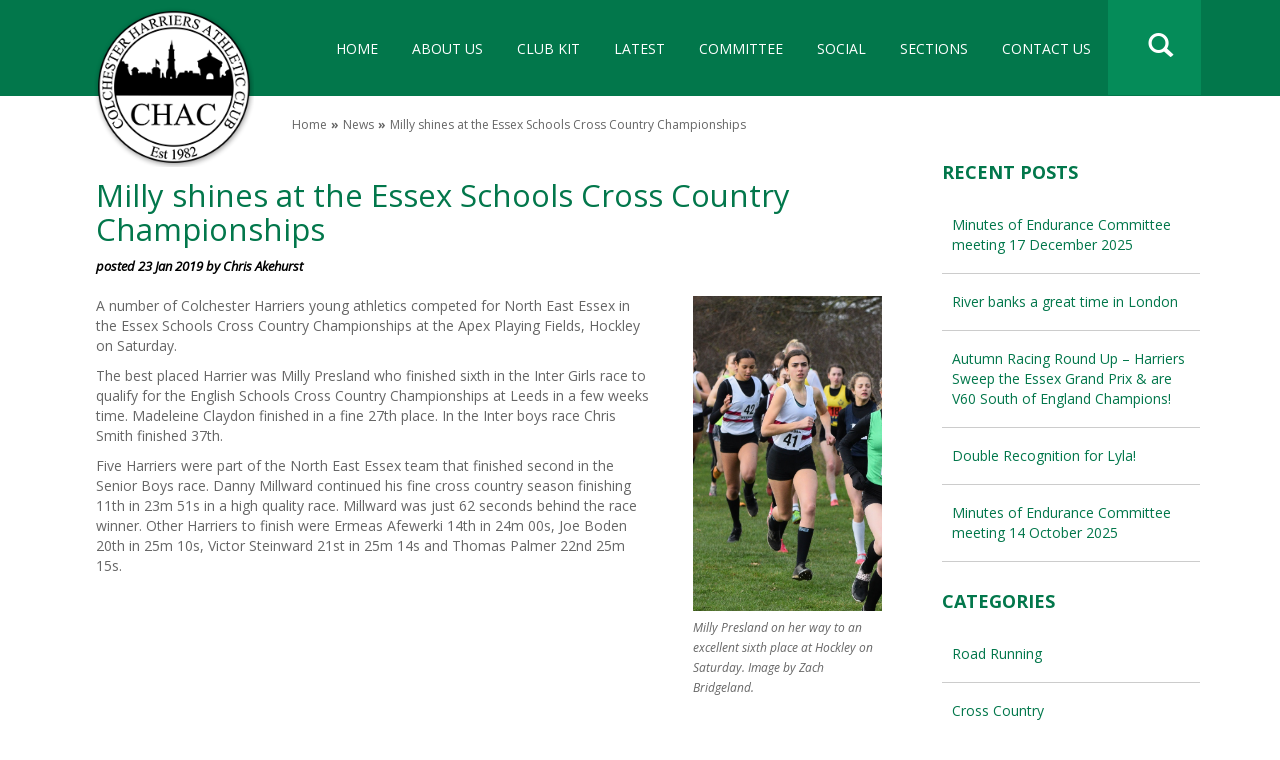

--- FILE ---
content_type: text/html; charset=UTF-8
request_url: https://www.colchesterharriers.co.uk/milly-shines-at-the-essex-schools-cross-country-championships/
body_size: 17121
content:
<!doctype html>  

<!--[if IEMobile 7 ]> <html lang="en-GB"class="no-js iem7"> <![endif]-->
<!--[if lt IE 7 ]> <html lang="en-GB" class="no-js ie6"> <![endif]-->
<!--[if IE 7 ]>    <html lang="en-GB" class="no-js ie7"> <![endif]-->
<!--[if IE 8 ]>    <html lang="en-GB" class="no-js ie8"> <![endif]-->
<!--[if (gte IE 9)|(gt IEMobile 7)|!(IEMobile)|!(IE)]><!--><html lang="en-GB" class="no-js"><!--<![endif]-->
	
	<head><meta charset="utf-8"><script>if(navigator.userAgent.match(/MSIE|Internet Explorer/i)||navigator.userAgent.match(/Trident\/7\..*?rv:11/i)){var href=document.location.href;if(!href.match(/[?&]nowprocket/)){if(href.indexOf("?")==-1){if(href.indexOf("#")==-1){document.location.href=href+"?nowprocket=1"}else{document.location.href=href.replace("#","?nowprocket=1#")}}else{if(href.indexOf("#")==-1){document.location.href=href+"&nowprocket=1"}else{document.location.href=href.replace("#","&nowprocket=1#")}}}}</script><script>class RocketLazyLoadScripts{constructor(){this.triggerEvents=["keydown","mousedown","mousemove","touchmove","touchstart","touchend","wheel"],this.userEventHandler=this._triggerListener.bind(this),this.touchStartHandler=this._onTouchStart.bind(this),this.touchMoveHandler=this._onTouchMove.bind(this),this.touchEndHandler=this._onTouchEnd.bind(this),this.clickHandler=this._onClick.bind(this),this.interceptedClicks=[],window.addEventListener("pageshow",(e=>{this.persisted=e.persisted})),window.addEventListener("DOMContentLoaded",(()=>{this._preconnect3rdParties()})),this.delayedScripts={normal:[],async:[],defer:[]},this.allJQueries=[]}_addUserInteractionListener(e){document.hidden?e._triggerListener():(this.triggerEvents.forEach((t=>window.addEventListener(t,e.userEventHandler,{passive:!0}))),window.addEventListener("touchstart",e.touchStartHandler,{passive:!0}),window.addEventListener("mousedown",e.touchStartHandler),document.addEventListener("visibilitychange",e.userEventHandler))}_removeUserInteractionListener(){this.triggerEvents.forEach((e=>window.removeEventListener(e,this.userEventHandler,{passive:!0}))),document.removeEventListener("visibilitychange",this.userEventHandler)}_onTouchStart(e){"HTML"!==e.target.tagName&&(window.addEventListener("touchend",this.touchEndHandler),window.addEventListener("mouseup",this.touchEndHandler),window.addEventListener("touchmove",this.touchMoveHandler,{passive:!0}),window.addEventListener("mousemove",this.touchMoveHandler),e.target.addEventListener("click",this.clickHandler),this._renameDOMAttribute(e.target,"onclick","rocket-onclick"))}_onTouchMove(e){window.removeEventListener("touchend",this.touchEndHandler),window.removeEventListener("mouseup",this.touchEndHandler),window.removeEventListener("touchmove",this.touchMoveHandler,{passive:!0}),window.removeEventListener("mousemove",this.touchMoveHandler),e.target.removeEventListener("click",this.clickHandler),this._renameDOMAttribute(e.target,"rocket-onclick","onclick")}_onTouchEnd(e){window.removeEventListener("touchend",this.touchEndHandler),window.removeEventListener("mouseup",this.touchEndHandler),window.removeEventListener("touchmove",this.touchMoveHandler,{passive:!0}),window.removeEventListener("mousemove",this.touchMoveHandler)}_onClick(e){e.target.removeEventListener("click",this.clickHandler),this._renameDOMAttribute(e.target,"rocket-onclick","onclick"),this.interceptedClicks.push(e),e.preventDefault(),e.stopPropagation(),e.stopImmediatePropagation()}_replayClicks(){window.removeEventListener("touchstart",this.touchStartHandler,{passive:!0}),window.removeEventListener("mousedown",this.touchStartHandler),this.interceptedClicks.forEach((e=>{e.target.dispatchEvent(new MouseEvent("click",{view:e.view,bubbles:!0,cancelable:!0}))}))}_renameDOMAttribute(e,t,n){e.hasAttribute&&e.hasAttribute(t)&&(event.target.setAttribute(n,event.target.getAttribute(t)),event.target.removeAttribute(t))}_triggerListener(){this._removeUserInteractionListener(this),"loading"===document.readyState?document.addEventListener("DOMContentLoaded",this._loadEverythingNow.bind(this)):this._loadEverythingNow()}_preconnect3rdParties(){let e=[];document.querySelectorAll("script[type=rocketlazyloadscript]").forEach((t=>{if(t.hasAttribute("src")){const n=new URL(t.src).origin;n!==location.origin&&e.push({src:n,crossOrigin:t.crossOrigin||"module"===t.getAttribute("data-rocket-type")})}})),e=[...new Map(e.map((e=>[JSON.stringify(e),e]))).values()],this._batchInjectResourceHints(e,"preconnect")}async _loadEverythingNow(){this.lastBreath=Date.now(),this._delayEventListeners(),this._delayJQueryReady(this),this._handleDocumentWrite(),this._registerAllDelayedScripts(),this._preloadAllScripts(),await this._loadScriptsFromList(this.delayedScripts.normal),await this._loadScriptsFromList(this.delayedScripts.defer),await this._loadScriptsFromList(this.delayedScripts.async);try{await this._triggerDOMContentLoaded(),await this._triggerWindowLoad()}catch(e){}window.dispatchEvent(new Event("rocket-allScriptsLoaded")),this._replayClicks()}_registerAllDelayedScripts(){document.querySelectorAll("script[type=rocketlazyloadscript]").forEach((e=>{e.hasAttribute("src")?e.hasAttribute("async")&&!1!==e.async?this.delayedScripts.async.push(e):e.hasAttribute("defer")&&!1!==e.defer||"module"===e.getAttribute("data-rocket-type")?this.delayedScripts.defer.push(e):this.delayedScripts.normal.push(e):this.delayedScripts.normal.push(e)}))}async _transformScript(e){return await this._littleBreath(),new Promise((t=>{const n=document.createElement("script");[...e.attributes].forEach((e=>{let t=e.nodeName;"type"!==t&&("data-rocket-type"===t&&(t="type"),n.setAttribute(t,e.nodeValue))})),e.hasAttribute("src")?(n.addEventListener("load",t),n.addEventListener("error",t)):(n.text=e.text,t());try{e.parentNode.replaceChild(n,e)}catch(e){t()}}))}async _loadScriptsFromList(e){const t=e.shift();return t?(await this._transformScript(t),this._loadScriptsFromList(e)):Promise.resolve()}_preloadAllScripts(){this._batchInjectResourceHints([...this.delayedScripts.normal,...this.delayedScripts.defer,...this.delayedScripts.async],"preload")}_batchInjectResourceHints(e,t){var n=document.createDocumentFragment();e.forEach((e=>{if(e.src){const i=document.createElement("link");i.href=e.src,i.rel=t,"preconnect"!==t&&(i.as="script"),e.getAttribute&&"module"===e.getAttribute("data-rocket-type")&&(i.crossOrigin=!0),e.crossOrigin&&(i.crossOrigin=e.crossOrigin),n.appendChild(i)}})),document.head.appendChild(n)}_delayEventListeners(){let e={};function t(t,n){!function(t){function n(n){return e[t].eventsToRewrite.indexOf(n)>=0?"rocket-"+n:n}e[t]||(e[t]={originalFunctions:{add:t.addEventListener,remove:t.removeEventListener},eventsToRewrite:[]},t.addEventListener=function(){arguments[0]=n(arguments[0]),e[t].originalFunctions.add.apply(t,arguments)},t.removeEventListener=function(){arguments[0]=n(arguments[0]),e[t].originalFunctions.remove.apply(t,arguments)})}(t),e[t].eventsToRewrite.push(n)}function n(e,t){let n=e[t];Object.defineProperty(e,t,{get:()=>n||function(){},set(i){e["rocket"+t]=n=i}})}t(document,"DOMContentLoaded"),t(window,"DOMContentLoaded"),t(window,"load"),t(window,"pageshow"),t(document,"readystatechange"),n(document,"onreadystatechange"),n(window,"onload"),n(window,"onpageshow")}_delayJQueryReady(e){let t=window.jQuery;Object.defineProperty(window,"jQuery",{get:()=>t,set(n){if(n&&n.fn&&!e.allJQueries.includes(n)){n.fn.ready=n.fn.init.prototype.ready=function(t){e.domReadyFired?t.bind(document)(n):document.addEventListener("rocket-DOMContentLoaded",(()=>t.bind(document)(n)))};const t=n.fn.on;n.fn.on=n.fn.init.prototype.on=function(){if(this[0]===window){function e(e){return e.split(" ").map((e=>"load"===e||0===e.indexOf("load.")?"rocket-jquery-load":e)).join(" ")}"string"==typeof arguments[0]||arguments[0]instanceof String?arguments[0]=e(arguments[0]):"object"==typeof arguments[0]&&Object.keys(arguments[0]).forEach((t=>{delete Object.assign(arguments[0],{[e(t)]:arguments[0][t]})[t]}))}return t.apply(this,arguments),this},e.allJQueries.push(n)}t=n}})}async _triggerDOMContentLoaded(){this.domReadyFired=!0,await this._littleBreath(),document.dispatchEvent(new Event("rocket-DOMContentLoaded")),await this._littleBreath(),window.dispatchEvent(new Event("rocket-DOMContentLoaded")),await this._littleBreath(),document.dispatchEvent(new Event("rocket-readystatechange")),await this._littleBreath(),document.rocketonreadystatechange&&document.rocketonreadystatechange()}async _triggerWindowLoad(){await this._littleBreath(),window.dispatchEvent(new Event("rocket-load")),await this._littleBreath(),window.rocketonload&&window.rocketonload(),await this._littleBreath(),this.allJQueries.forEach((e=>e(window).trigger("rocket-jquery-load"))),await this._littleBreath();const e=new Event("rocket-pageshow");e.persisted=this.persisted,window.dispatchEvent(e),await this._littleBreath(),window.rocketonpageshow&&window.rocketonpageshow({persisted:this.persisted})}_handleDocumentWrite(){const e=new Map;document.write=document.writeln=function(t){const n=document.currentScript,i=document.createRange(),r=n.parentElement;let o=e.get(n);void 0===o&&(o=n.nextSibling,e.set(n,o));const s=document.createDocumentFragment();i.setStart(s,0),s.appendChild(i.createContextualFragment(t)),r.insertBefore(s,o)}}async _littleBreath(){Date.now()-this.lastBreath>45&&(await this._requestAnimFrame(),this.lastBreath=Date.now())}async _requestAnimFrame(){return document.hidden?new Promise((e=>setTimeout(e))):new Promise((e=>requestAnimationFrame(e)))}static run(){const e=new RocketLazyLoadScripts;e._addUserInteractionListener(e)}}RocketLazyLoadScripts.run();</script>
		
		<meta http-equiv="X-UA-Compatible" content="IE=edge,chrome=1">
		<title>Milly shines at the Essex Schools Cross Country Championships | Colchester Harriers Athletics Club</title>	
		<meta name="viewport" content="width=device-width, initial-scale=1.0">
  		<link rel="pingback" href="https://www.colchesterharriers.co.uk/xmlrpc.php">
		<!-- wordpress head functions -->
		<meta name='robots' content='max-image-preview:large' />
<link rel='dns-prefetch' href='//www.google.com' />

<link rel="alternate" title="oEmbed (JSON)" type="application/json+oembed" href="https://www.colchesterharriers.co.uk/wp-json/oembed/1.0/embed?url=https%3A%2F%2Fwww.colchesterharriers.co.uk%2Fmilly-shines-at-the-essex-schools-cross-country-championships%2F" />
<link rel="alternate" title="oEmbed (XML)" type="text/xml+oembed" href="https://www.colchesterharriers.co.uk/wp-json/oembed/1.0/embed?url=https%3A%2F%2Fwww.colchesterharriers.co.uk%2Fmilly-shines-at-the-essex-schools-cross-country-championships%2F&#038;format=xml" />
<style id='wp-img-auto-sizes-contain-inline-css' type='text/css'>
img:is([sizes=auto i],[sizes^="auto," i]){contain-intrinsic-size:3000px 1500px}
/*# sourceURL=wp-img-auto-sizes-contain-inline-css */
</style>
<style id='wp-emoji-styles-inline-css' type='text/css'>

	img.wp-smiley, img.emoji {
		display: inline !important;
		border: none !important;
		box-shadow: none !important;
		height: 1em !important;
		width: 1em !important;
		margin: 0 0.07em !important;
		vertical-align: -0.1em !important;
		background: none !important;
		padding: 0 !important;
	}
/*# sourceURL=wp-emoji-styles-inline-css */
</style>
<style id='wp-block-library-inline-css' type='text/css'>
:root{
  --wp-block-synced-color:#7a00df;
  --wp-block-synced-color--rgb:122, 0, 223;
  --wp-bound-block-color:var(--wp-block-synced-color);
  --wp-editor-canvas-background:#ddd;
  --wp-admin-theme-color:#007cba;
  --wp-admin-theme-color--rgb:0, 124, 186;
  --wp-admin-theme-color-darker-10:#006ba1;
  --wp-admin-theme-color-darker-10--rgb:0, 107, 160.5;
  --wp-admin-theme-color-darker-20:#005a87;
  --wp-admin-theme-color-darker-20--rgb:0, 90, 135;
  --wp-admin-border-width-focus:2px;
}
@media (min-resolution:192dpi){
  :root{
    --wp-admin-border-width-focus:1.5px;
  }
}
.wp-element-button{
  cursor:pointer;
}

:root .has-very-light-gray-background-color{
  background-color:#eee;
}
:root .has-very-dark-gray-background-color{
  background-color:#313131;
}
:root .has-very-light-gray-color{
  color:#eee;
}
:root .has-very-dark-gray-color{
  color:#313131;
}
:root .has-vivid-green-cyan-to-vivid-cyan-blue-gradient-background{
  background:linear-gradient(135deg, #00d084, #0693e3);
}
:root .has-purple-crush-gradient-background{
  background:linear-gradient(135deg, #34e2e4, #4721fb 50%, #ab1dfe);
}
:root .has-hazy-dawn-gradient-background{
  background:linear-gradient(135deg, #faaca8, #dad0ec);
}
:root .has-subdued-olive-gradient-background{
  background:linear-gradient(135deg, #fafae1, #67a671);
}
:root .has-atomic-cream-gradient-background{
  background:linear-gradient(135deg, #fdd79a, #004a59);
}
:root .has-nightshade-gradient-background{
  background:linear-gradient(135deg, #330968, #31cdcf);
}
:root .has-midnight-gradient-background{
  background:linear-gradient(135deg, #020381, #2874fc);
}
:root{
  --wp--preset--font-size--normal:16px;
  --wp--preset--font-size--huge:42px;
}

.has-regular-font-size{
  font-size:1em;
}

.has-larger-font-size{
  font-size:2.625em;
}

.has-normal-font-size{
  font-size:var(--wp--preset--font-size--normal);
}

.has-huge-font-size{
  font-size:var(--wp--preset--font-size--huge);
}

.has-text-align-center{
  text-align:center;
}

.has-text-align-left{
  text-align:left;
}

.has-text-align-right{
  text-align:right;
}

.has-fit-text{
  white-space:nowrap !important;
}

#end-resizable-editor-section{
  display:none;
}

.aligncenter{
  clear:both;
}

.items-justified-left{
  justify-content:flex-start;
}

.items-justified-center{
  justify-content:center;
}

.items-justified-right{
  justify-content:flex-end;
}

.items-justified-space-between{
  justify-content:space-between;
}

.screen-reader-text{
  border:0;
  clip-path:inset(50%);
  height:1px;
  margin:-1px;
  overflow:hidden;
  padding:0;
  position:absolute;
  width:1px;
  word-wrap:normal !important;
}

.screen-reader-text:focus{
  background-color:#ddd;
  clip-path:none;
  color:#444;
  display:block;
  font-size:1em;
  height:auto;
  left:5px;
  line-height:normal;
  padding:15px 23px 14px;
  text-decoration:none;
  top:5px;
  width:auto;
  z-index:100000;
}
html :where(.has-border-color){
  border-style:solid;
}

html :where([style*=border-top-color]){
  border-top-style:solid;
}

html :where([style*=border-right-color]){
  border-right-style:solid;
}

html :where([style*=border-bottom-color]){
  border-bottom-style:solid;
}

html :where([style*=border-left-color]){
  border-left-style:solid;
}

html :where([style*=border-width]){
  border-style:solid;
}

html :where([style*=border-top-width]){
  border-top-style:solid;
}

html :where([style*=border-right-width]){
  border-right-style:solid;
}

html :where([style*=border-bottom-width]){
  border-bottom-style:solid;
}

html :where([style*=border-left-width]){
  border-left-style:solid;
}
html :where(img[class*=wp-image-]){
  height:auto;
  max-width:100%;
}
:where(figure){
  margin:0 0 1em;
}

html :where(.is-position-sticky){
  --wp-admin--admin-bar--position-offset:var(--wp-admin--admin-bar--height, 0px);
}

@media screen and (max-width:600px){
  html :where(.is-position-sticky){
    --wp-admin--admin-bar--position-offset:0px;
  }
}

/*# sourceURL=wp-block-library-inline-css */
</style><style id='wp-block-paragraph-inline-css' type='text/css'>
.is-small-text{
  font-size:.875em;
}

.is-regular-text{
  font-size:1em;
}

.is-large-text{
  font-size:2.25em;
}

.is-larger-text{
  font-size:3em;
}

.has-drop-cap:not(:focus):first-letter{
  float:left;
  font-size:8.4em;
  font-style:normal;
  font-weight:100;
  line-height:.68;
  margin:.05em .1em 0 0;
  text-transform:uppercase;
}

body.rtl .has-drop-cap:not(:focus):first-letter{
  float:none;
  margin-left:.1em;
}

p.has-drop-cap.has-background{
  overflow:hidden;
}

:root :where(p.has-background){
  padding:1.25em 2.375em;
}

:where(p.has-text-color:not(.has-link-color)) a{
  color:inherit;
}

p.has-text-align-left[style*="writing-mode:vertical-lr"],p.has-text-align-right[style*="writing-mode:vertical-rl"]{
  rotate:180deg;
}
/*# sourceURL=https://www.colchesterharriers.co.uk/wp-includes/blocks/paragraph/style.css */
</style>
<style id='global-styles-inline-css' type='text/css'>
:root{--wp--preset--aspect-ratio--square: 1;--wp--preset--aspect-ratio--4-3: 4/3;--wp--preset--aspect-ratio--3-4: 3/4;--wp--preset--aspect-ratio--3-2: 3/2;--wp--preset--aspect-ratio--2-3: 2/3;--wp--preset--aspect-ratio--16-9: 16/9;--wp--preset--aspect-ratio--9-16: 9/16;--wp--preset--color--black: #000000;--wp--preset--color--cyan-bluish-gray: #abb8c3;--wp--preset--color--white: #ffffff;--wp--preset--color--pale-pink: #f78da7;--wp--preset--color--vivid-red: #cf2e2e;--wp--preset--color--luminous-vivid-orange: #ff6900;--wp--preset--color--luminous-vivid-amber: #fcb900;--wp--preset--color--light-green-cyan: #7bdcb5;--wp--preset--color--vivid-green-cyan: #00d084;--wp--preset--color--pale-cyan-blue: #8ed1fc;--wp--preset--color--vivid-cyan-blue: #0693e3;--wp--preset--color--vivid-purple: #9b51e0;--wp--preset--gradient--vivid-cyan-blue-to-vivid-purple: linear-gradient(135deg,rgb(6,147,227) 0%,rgb(155,81,224) 100%);--wp--preset--gradient--light-green-cyan-to-vivid-green-cyan: linear-gradient(135deg,rgb(122,220,180) 0%,rgb(0,208,130) 100%);--wp--preset--gradient--luminous-vivid-amber-to-luminous-vivid-orange: linear-gradient(135deg,rgb(252,185,0) 0%,rgb(255,105,0) 100%);--wp--preset--gradient--luminous-vivid-orange-to-vivid-red: linear-gradient(135deg,rgb(255,105,0) 0%,rgb(207,46,46) 100%);--wp--preset--gradient--very-light-gray-to-cyan-bluish-gray: linear-gradient(135deg,rgb(238,238,238) 0%,rgb(169,184,195) 100%);--wp--preset--gradient--cool-to-warm-spectrum: linear-gradient(135deg,rgb(74,234,220) 0%,rgb(151,120,209) 20%,rgb(207,42,186) 40%,rgb(238,44,130) 60%,rgb(251,105,98) 80%,rgb(254,248,76) 100%);--wp--preset--gradient--blush-light-purple: linear-gradient(135deg,rgb(255,206,236) 0%,rgb(152,150,240) 100%);--wp--preset--gradient--blush-bordeaux: linear-gradient(135deg,rgb(254,205,165) 0%,rgb(254,45,45) 50%,rgb(107,0,62) 100%);--wp--preset--gradient--luminous-dusk: linear-gradient(135deg,rgb(255,203,112) 0%,rgb(199,81,192) 50%,rgb(65,88,208) 100%);--wp--preset--gradient--pale-ocean: linear-gradient(135deg,rgb(255,245,203) 0%,rgb(182,227,212) 50%,rgb(51,167,181) 100%);--wp--preset--gradient--electric-grass: linear-gradient(135deg,rgb(202,248,128) 0%,rgb(113,206,126) 100%);--wp--preset--gradient--midnight: linear-gradient(135deg,rgb(2,3,129) 0%,rgb(40,116,252) 100%);--wp--preset--font-size--small: 13px;--wp--preset--font-size--medium: 20px;--wp--preset--font-size--large: 36px;--wp--preset--font-size--x-large: 42px;--wp--preset--spacing--20: 0.44rem;--wp--preset--spacing--30: 0.67rem;--wp--preset--spacing--40: 1rem;--wp--preset--spacing--50: 1.5rem;--wp--preset--spacing--60: 2.25rem;--wp--preset--spacing--70: 3.38rem;--wp--preset--spacing--80: 5.06rem;--wp--preset--shadow--natural: 6px 6px 9px rgba(0, 0, 0, 0.2);--wp--preset--shadow--deep: 12px 12px 50px rgba(0, 0, 0, 0.4);--wp--preset--shadow--sharp: 6px 6px 0px rgba(0, 0, 0, 0.2);--wp--preset--shadow--outlined: 6px 6px 0px -3px rgb(255, 255, 255), 6px 6px rgb(0, 0, 0);--wp--preset--shadow--crisp: 6px 6px 0px rgb(0, 0, 0);}:where(.is-layout-flex){gap: 0.5em;}:where(.is-layout-grid){gap: 0.5em;}body .is-layout-flex{display: flex;}.is-layout-flex{flex-wrap: wrap;align-items: center;}.is-layout-flex > :is(*, div){margin: 0;}body .is-layout-grid{display: grid;}.is-layout-grid > :is(*, div){margin: 0;}:where(.wp-block-columns.is-layout-flex){gap: 2em;}:where(.wp-block-columns.is-layout-grid){gap: 2em;}:where(.wp-block-post-template.is-layout-flex){gap: 1.25em;}:where(.wp-block-post-template.is-layout-grid){gap: 1.25em;}.has-black-color{color: var(--wp--preset--color--black) !important;}.has-cyan-bluish-gray-color{color: var(--wp--preset--color--cyan-bluish-gray) !important;}.has-white-color{color: var(--wp--preset--color--white) !important;}.has-pale-pink-color{color: var(--wp--preset--color--pale-pink) !important;}.has-vivid-red-color{color: var(--wp--preset--color--vivid-red) !important;}.has-luminous-vivid-orange-color{color: var(--wp--preset--color--luminous-vivid-orange) !important;}.has-luminous-vivid-amber-color{color: var(--wp--preset--color--luminous-vivid-amber) !important;}.has-light-green-cyan-color{color: var(--wp--preset--color--light-green-cyan) !important;}.has-vivid-green-cyan-color{color: var(--wp--preset--color--vivid-green-cyan) !important;}.has-pale-cyan-blue-color{color: var(--wp--preset--color--pale-cyan-blue) !important;}.has-vivid-cyan-blue-color{color: var(--wp--preset--color--vivid-cyan-blue) !important;}.has-vivid-purple-color{color: var(--wp--preset--color--vivid-purple) !important;}.has-black-background-color{background-color: var(--wp--preset--color--black) !important;}.has-cyan-bluish-gray-background-color{background-color: var(--wp--preset--color--cyan-bluish-gray) !important;}.has-white-background-color{background-color: var(--wp--preset--color--white) !important;}.has-pale-pink-background-color{background-color: var(--wp--preset--color--pale-pink) !important;}.has-vivid-red-background-color{background-color: var(--wp--preset--color--vivid-red) !important;}.has-luminous-vivid-orange-background-color{background-color: var(--wp--preset--color--luminous-vivid-orange) !important;}.has-luminous-vivid-amber-background-color{background-color: var(--wp--preset--color--luminous-vivid-amber) !important;}.has-light-green-cyan-background-color{background-color: var(--wp--preset--color--light-green-cyan) !important;}.has-vivid-green-cyan-background-color{background-color: var(--wp--preset--color--vivid-green-cyan) !important;}.has-pale-cyan-blue-background-color{background-color: var(--wp--preset--color--pale-cyan-blue) !important;}.has-vivid-cyan-blue-background-color{background-color: var(--wp--preset--color--vivid-cyan-blue) !important;}.has-vivid-purple-background-color{background-color: var(--wp--preset--color--vivid-purple) !important;}.has-black-border-color{border-color: var(--wp--preset--color--black) !important;}.has-cyan-bluish-gray-border-color{border-color: var(--wp--preset--color--cyan-bluish-gray) !important;}.has-white-border-color{border-color: var(--wp--preset--color--white) !important;}.has-pale-pink-border-color{border-color: var(--wp--preset--color--pale-pink) !important;}.has-vivid-red-border-color{border-color: var(--wp--preset--color--vivid-red) !important;}.has-luminous-vivid-orange-border-color{border-color: var(--wp--preset--color--luminous-vivid-orange) !important;}.has-luminous-vivid-amber-border-color{border-color: var(--wp--preset--color--luminous-vivid-amber) !important;}.has-light-green-cyan-border-color{border-color: var(--wp--preset--color--light-green-cyan) !important;}.has-vivid-green-cyan-border-color{border-color: var(--wp--preset--color--vivid-green-cyan) !important;}.has-pale-cyan-blue-border-color{border-color: var(--wp--preset--color--pale-cyan-blue) !important;}.has-vivid-cyan-blue-border-color{border-color: var(--wp--preset--color--vivid-cyan-blue) !important;}.has-vivid-purple-border-color{border-color: var(--wp--preset--color--vivid-purple) !important;}.has-vivid-cyan-blue-to-vivid-purple-gradient-background{background: var(--wp--preset--gradient--vivid-cyan-blue-to-vivid-purple) !important;}.has-light-green-cyan-to-vivid-green-cyan-gradient-background{background: var(--wp--preset--gradient--light-green-cyan-to-vivid-green-cyan) !important;}.has-luminous-vivid-amber-to-luminous-vivid-orange-gradient-background{background: var(--wp--preset--gradient--luminous-vivid-amber-to-luminous-vivid-orange) !important;}.has-luminous-vivid-orange-to-vivid-red-gradient-background{background: var(--wp--preset--gradient--luminous-vivid-orange-to-vivid-red) !important;}.has-very-light-gray-to-cyan-bluish-gray-gradient-background{background: var(--wp--preset--gradient--very-light-gray-to-cyan-bluish-gray) !important;}.has-cool-to-warm-spectrum-gradient-background{background: var(--wp--preset--gradient--cool-to-warm-spectrum) !important;}.has-blush-light-purple-gradient-background{background: var(--wp--preset--gradient--blush-light-purple) !important;}.has-blush-bordeaux-gradient-background{background: var(--wp--preset--gradient--blush-bordeaux) !important;}.has-luminous-dusk-gradient-background{background: var(--wp--preset--gradient--luminous-dusk) !important;}.has-pale-ocean-gradient-background{background: var(--wp--preset--gradient--pale-ocean) !important;}.has-electric-grass-gradient-background{background: var(--wp--preset--gradient--electric-grass) !important;}.has-midnight-gradient-background{background: var(--wp--preset--gradient--midnight) !important;}.has-small-font-size{font-size: var(--wp--preset--font-size--small) !important;}.has-medium-font-size{font-size: var(--wp--preset--font-size--medium) !important;}.has-large-font-size{font-size: var(--wp--preset--font-size--large) !important;}.has-x-large-font-size{font-size: var(--wp--preset--font-size--x-large) !important;}
/*# sourceURL=global-styles-inline-css */
</style>
<style id='core-block-supports-inline-css' type='text/css'>
/**
 * Core styles: block-supports
 */

/*# sourceURL=core-block-supports-inline-css */
</style>

<style id='classic-theme-styles-inline-css' type='text/css'>
/**
 * These rules are needed for backwards compatibility.
 * They should match the button element rules in the base theme.json file.
 */
.wp-block-button__link {
	color: #ffffff;
	background-color: #32373c;
	border-radius: 9999px; /* 100% causes an oval, but any explicit but really high value retains the pill shape. */

	/* This needs a low specificity so it won't override the rules from the button element if defined in theme.json. */
	box-shadow: none;
	text-decoration: none;

	/* The extra 2px are added to size solids the same as the outline versions.*/
	padding: calc(0.667em + 2px) calc(1.333em + 2px);

	font-size: 1.125em;
}

.wp-block-file__button {
	background: #32373c;
	color: #ffffff;
	text-decoration: none;
}

/*# sourceURL=/wp-includes/css/classic-themes.css */
</style>
<link rel='stylesheet' id='contact-form-7-css' href='https://www.colchesterharriers.co.uk/wp-content/plugins/contact-form-7/includes/css/styles.css' type='text/css' media='all' />
<link rel='stylesheet' id='rs-plugin-settings-css' href='https://www.colchesterharriers.co.uk/wp-content/plugins/revslider/rs-plugin/css/settings.css' type='text/css' media='all' />
<style id='rs-plugin-settings-inline-css' type='text/css'>
.tp-caption a{color:#ff7302;text-shadow:none;-webkit-transition:all 0.2s ease-out;-moz-transition:all 0.2s ease-out;-o-transition:all 0.2s ease-out;-ms-transition:all 0.2s ease-out}.tp-caption a:hover{color:#ffa902}
/*# sourceURL=rs-plugin-settings-inline-css */
</style>
<link rel='stylesheet' id='tablepress-columnfilterwidgets-css-css' href='https://www.colchesterharriers.co.uk/wp-content/plugins/tablepress-datatables-column-filter-widgets/css/ColumnFilterWidgets.css' type='text/css' media='all' />
<link rel='stylesheet' id='woocommerce-layout-css' href='https://www.colchesterharriers.co.uk/wp-content/plugins/woocommerce/assets/css/woocommerce-layout.css' type='text/css' media='all' />
<link rel='stylesheet' id='woocommerce-smallscreen-css' href='https://www.colchesterharriers.co.uk/wp-content/plugins/woocommerce/assets/css/woocommerce-smallscreen.css' type='text/css' media='only screen and (max-width: 768px)' />
<link rel='stylesheet' id='woocommerce-general-css' href='https://www.colchesterharriers.co.uk/wp-content/plugins/woocommerce/assets/css/woocommerce.css' type='text/css' media='all' />
<style id='woocommerce-inline-inline-css' type='text/css'>
.woocommerce form .form-row .required { visibility: visible; }
/*# sourceURL=woocommerce-inline-inline-css */
</style>
<link rel='stylesheet' id='wpbs-css' href='https://www.colchesterharriers.co.uk/wp-content/themes/chac/library/dist/css/styles.f6413c85.min.css' type='text/css' media='all' />
<link rel='stylesheet' id='jasny-bootstrap-css' href='https://www.colchesterharriers.co.uk/wp-content/themes/chac/library/css/jasny-bootstrap.min.css' type='text/css' media='all' />
<link rel='stylesheet' id='flexslider-css' href='https://www.colchesterharriers.co.uk/wp-content/themes/chac/library/css/flexslider.css' type='text/css' media='all' />
<link rel='stylesheet' id='wpbs-style-css' href='https://www.colchesterharriers.co.uk/wp-content/themes/chac/style.css' type='text/css' media='all' />
<link rel='stylesheet' id='parent-style-css' href='https://www.colchesterharriers.co.uk/wp-content/themes/chac/style.css' type='text/css' media='all' />
<link rel='stylesheet' id='tablepress-default-css' href='https://www.colchesterharriers.co.uk/wp-content/plugins/tablepress/css/default.css' type='text/css' media='all' />
<link rel='stylesheet' id='tablepress-custom-css' href='https://www.colchesterharriers.co.uk/wp-content/tablepress-custom.css' type='text/css' media='all' />
<link rel='stylesheet' id='jquery-ui-smoothness-css' href='https://www.colchesterharriers.co.uk/wp-content/plugins/contact-form-7/includes/js/jquery-ui/themes/smoothness/jquery-ui.min.css' type='text/css' media='screen' />
<script type="rocketlazyloadscript" data-rocket-type="text/javascript" src="https://www.colchesterharriers.co.uk/wp-includes/js/jquery/jquery.js" id="jquery-core-js"></script>
<script type="rocketlazyloadscript" data-rocket-type="text/javascript" src="https://www.colchesterharriers.co.uk/wp-includes/js/jquery/jquery-migrate.js" id="jquery-migrate-js"></script>
<script type="rocketlazyloadscript" data-rocket-type="text/javascript" src="https://www.colchesterharriers.co.uk/wp-content/plugins/revslider/rs-plugin/js/jquery.themepunch.tools.min.js" id="tp-tools-js"></script>
<script type="rocketlazyloadscript" data-rocket-type="text/javascript" src="https://www.colchesterharriers.co.uk/wp-content/plugins/revslider/rs-plugin/js/jquery.themepunch.revolution.min.js" id="revmin-js"></script>
<script type="rocketlazyloadscript" data-rocket-type="text/javascript" src="https://www.colchesterharriers.co.uk/wp-content/themes/chac/library/js/jasny-bootstrap.min.js" id="jansy-bootstrap-js"></script>
<script type="rocketlazyloadscript" data-rocket-type="text/javascript" src="https://www.colchesterharriers.co.uk/wp-content/themes/chac/bower_components/bootstrap/dist/js/bootstrap.js" id="bootstrap-js"></script>
<script type="rocketlazyloadscript" data-rocket-type="text/javascript" src="https://www.colchesterharriers.co.uk/wp-content/themes/chac/library/dist/js/scripts.d1e3d952.min.js" id="wpbs-js-js"></script>
<script type="rocketlazyloadscript" data-rocket-type="text/javascript" src="https://www.colchesterharriers.co.uk/wp-content/themes/chac/bower_components/modernizer/modernizr.js" id="modernizr-js"></script>
<link rel="https://api.w.org/" href="https://www.colchesterharriers.co.uk/wp-json/" /><link rel="alternate" title="JSON" type="application/json" href="https://www.colchesterharriers.co.uk/wp-json/wp/v2/posts/6015" /><link rel="canonical" href="https://www.colchesterharriers.co.uk/milly-shines-at-the-essex-schools-cross-country-championships/" />
<link rel='shortlink' href='https://www.colchesterharriers.co.uk/?p=6015' />
		<script type="rocketlazyloadscript" data-rocket-type="text/javascript">
			jQuery(document).ready(function() {
				// CUSTOM AJAX CONTENT LOADING FUNCTION
				var ajaxRevslider = function(obj) {
				
					// obj.type : Post Type
					// obj.id : ID of Content to Load
					// obj.aspectratio : The Aspect Ratio of the Container / Media
					// obj.selector : The Container Selector where the Content of Ajax will be injected. It is done via the Essential Grid on Return of Content
					
					var content = "";

					data = {};
					
					data.action = 'revslider_ajax_call_front';
					data.client_action = 'get_slider_html';
					data.token = 'cf31c378d8';
					data.type = obj.type;
					data.id = obj.id;
					data.aspectratio = obj.aspectratio;
					
					// SYNC AJAX REQUEST
					jQuery.ajax({
						type:"post",
						url:"https://www.colchesterharriers.co.uk/wp-admin/admin-ajax.php",
						dataType: 'json',
						data:data,
						async:false,
						success: function(ret, textStatus, XMLHttpRequest) {
							if(ret.success == true)
								content = ret.data;								
						},
						error: function(e) {
							console.log(e);
						}
					});
					
					 // FIRST RETURN THE CONTENT WHEN IT IS LOADED !!
					 return content;						 
				};
				
				// CUSTOM AJAX FUNCTION TO REMOVE THE SLIDER
				var ajaxRemoveRevslider = function(obj) {
					return jQuery(obj.selector+" .rev_slider").revkill();
				};

				// EXTEND THE AJAX CONTENT LOADING TYPES WITH TYPE AND FUNCTION
				var extendessential = setInterval(function() {
					if (jQuery.fn.tpessential != undefined) {
						clearInterval(extendessential);
						if(typeof(jQuery.fn.tpessential.defaults) !== 'undefined') {
							jQuery.fn.tpessential.defaults.ajaxTypes.push({type:"revslider",func:ajaxRevslider,killfunc:ajaxRemoveRevslider,openAnimationSpeed:0.3});   
							// type:  Name of the Post to load via Ajax into the Essential Grid Ajax Container
							// func: the Function Name which is Called once the Item with the Post Type has been clicked
							// killfunc: function to kill in case the Ajax Window going to be removed (before Remove function !
							// openAnimationSpeed: how quick the Ajax Content window should be animated (default is 0.3)
						}
					}
				},30);
			});
		</script>
			<noscript><style>.woocommerce-product-gallery{ opacity: 1 !important; }</style></noscript>
	<link rel="icon" href="https://www.colchesterharriers.co.uk/wp-content/uploads/2015/10/cropped-CHAC-Icon-32x32.png" sizes="32x32" />
<link rel="icon" href="https://www.colchesterharriers.co.uk/wp-content/uploads/2015/10/cropped-CHAC-Icon-192x192.png" sizes="192x192" />
<link rel="apple-touch-icon" href="https://www.colchesterharriers.co.uk/wp-content/uploads/2015/10/cropped-CHAC-Icon-180x180.png" />
<meta name="msapplication-TileImage" content="https://www.colchesterharriers.co.uk/wp-content/uploads/2015/10/cropped-CHAC-Icon-270x270.png" />
		<style type="text/css" id="wp-custom-css">
			@media (min-width: 1200px)
.nav > li > a {
    padding: 39px 15px 37px 15px;
}

.wpcf7 select.accident-time {
	width: 75px;
}

.wpcf7 input.accident-date {
	width: 160px;
}

.tp-caption,
.tp-caption .museo {
	text-shadow: 0px 0px 20px black;
}

.post-content img {
  border: none;
}		</style>
				<!-- end of wordpress head -->
		<!-- IE8 fallback moved below head to work properly. Added respond as well. Tested to work. -->
			<!-- media-queries.js (fallback) -->
		<!--[if lt IE 9]>
			<script src="https://css3-mediaqueries-js.googlecode.com/svn/trunk/css3-mediaqueries.js"></script>			
		<![endif]-->

		<!-- html5.js -->
		<!--[if lt IE 9]>
			<script src="https://html5shim.googlecode.com/svn/trunk/html5.js"></script>
		<![endif]-->	
		
			<!-- respond.js -->
		<!--[if lt IE 9]>
		          <script type='text/javascript' src="https://cdnjs.cloudflare.com/ajax/libs/respond.js/1.4.2/respond.js"></script>
		<![endif]-->	
	<script type="rocketlazyloadscript" src="//use.typekit.net/cae4ewn.js"></script>
	<script type="rocketlazyloadscript">try{Typekit.load();}catch(e){}</script>
	</head>
	
		<body class="wp-singular post-template-default single single-post postid-6015 single-format-standard wp-theme-chac theme-chac woocommerce-no-js" id="body">




		<!-- mobile -->

		<nav id="myNavmenu" class="navmenu navmenu-default navmenu-fixed-right offcanvas" role="navigation">
<!-- 			<img class="logo nav-logo pull-right" src='https://www.colchesterharriers.co.uk/wp-content/themes/chac/images/logo.png' width="200"/> -->
		<div class="clearfix"></div>
			<ul id="menu-main_nav" class="nav navbar-nav"><li id="menu-item-10" class="menu-item menu-item-type-post_type menu-item-object-page menu-item-home"><a href="https://www.colchesterharriers.co.uk/">Home</a></li>
<li id="menu-item-19" class="dropdown menu-item menu-item-type-post_type menu-item-object-page menu-item-has-children"><a href="https://www.colchesterharriers.co.uk/about-us/" class="dropdown-toggle" data-toggle="dropdown">About Us<b class="caret"></b></a>
<ul class="dropdown-menu">
	<li id="menu-item-6630" class="menu-item menu-item-type-post_type menu-item-object-page"><a href="https://www.colchesterharriers.co.uk/documents/">Documents &#038; Policies</a></li>
	<li id="menu-item-177" class="menu-item menu-item-type-post_type menu-item-object-page"><a href="https://www.colchesterharriers.co.uk/about-us/membership-2/">Membership</a></li>
	<li id="menu-item-174" class="menu-item menu-item-type-post_type menu-item-object-page"><a href="https://www.colchesterharriers.co.uk/about-us/coaching/">Coaching</a></li>
	<li id="menu-item-173" class="menu-item menu-item-type-post_type menu-item-object-page"><a href="https://www.colchesterharriers.co.uk/about-us/club-records-2-2/">Club Records</a></li>
	<li id="menu-item-2399" class="menu-item menu-item-type-post_type menu-item-object-page"><a href="https://www.colchesterharriers.co.uk/about-us/volunteering/">Volunteering</a></li>
	<li id="menu-item-3606" class="menu-item menu-item-type-post_type menu-item-object-page"><a href="https://www.colchesterharriers.co.uk/about-us/whos-who-at-chac-2/">Who’s Who at CHAC</a></li>
	<li id="menu-item-6214" class="menu-item menu-item-type-post_type menu-item-object-page"><a href="https://www.colchesterharriers.co.uk/about-us/club-archive/">Club Archive</a></li>
</ul>
</li>
<li id="menu-item-5517" class="menu-item menu-item-type-post_type menu-item-object-page"><a href="https://www.colchesterharriers.co.uk/about-us/club-kit-2/">CLUB KIT</a></li>
<li id="menu-item-18" class="dropdown menu-item menu-item-type-post_type menu-item-object-page menu-item-has-children"><a href="https://www.colchesterharriers.co.uk/latest-news/" class="dropdown-toggle" data-toggle="dropdown">Latest<b class="caret"></b></a>
<ul class="dropdown-menu">
	<li id="menu-item-78" class="menu-item menu-item-type-taxonomy menu-item-object-category current-post-ancestor current-menu-parent current-post-parent"><a href="https://www.colchesterharriers.co.uk/category/news/">News</a></li>
	<li id="menu-item-79" class="menu-item menu-item-type-taxonomy menu-item-object-category"><a href="https://www.colchesterharriers.co.uk/category/events/">Events</a></li>
</ul>
</li>
<li id="menu-item-3513" class="menu-item menu-item-type-custom menu-item-object-custom"><a href="https://www.colchesterharriers.co.uk/category/committee/">Committee</a></li>
<li id="menu-item-30" class="menu-item menu-item-type-post_type menu-item-object-page"><a href="https://www.colchesterharriers.co.uk/social/">Social</a></li>
<li id="menu-item-468" class="dropdown menu-item menu-item-type-post_type menu-item-object-page menu-item-has-children"><a href="https://www.colchesterharriers.co.uk/sections/" class="dropdown-toggle" data-toggle="dropdown">Sections<b class="caret"></b></a>
<ul class="dropdown-menu">
	<li id="menu-item-64" class="menu-item menu-item-type-taxonomy menu-item-object-category"><a href="https://www.colchesterharriers.co.uk/category/cross-country/">Cross Country</a></li>
	<li id="menu-item-63" class="menu-item menu-item-type-taxonomy menu-item-object-category"><a href="https://www.colchesterharriers.co.uk/category/road-running/">Road Running</a></li>
	<li id="menu-item-65" class="menu-item menu-item-type-taxonomy menu-item-object-category"><a href="https://www.colchesterharriers.co.uk/category/track-and-field/">Track &amp; Field</a></li>
	<li id="menu-item-66" class="menu-item menu-item-type-taxonomy menu-item-object-category"><a href="https://www.colchesterharriers.co.uk/category/race-walking/">Race Walking</a></li>
	<li id="menu-item-67" class="menu-item menu-item-type-taxonomy menu-item-object-category"><a href="https://www.colchesterharriers.co.uk/category/young-athletes/">Young Athletes</a></li>
</ul>
</li>
<li id="menu-item-3603" class="menu-item menu-item-type-post_type menu-item-object-page"><a href="https://www.colchesterharriers.co.uk/contact-us/">Contact Us</a></li>
</ul>		</nav>
		
		<!-- end mobile -->

<div class="wrapper">

		<div class="search-header">
		<div class="container">
			<div class="row" id="searchDD" style="display: none;">
				<div class="col-sm-4 pull-right">
										<form class="navbar-form navbar-right" role="search" method="get" id="searchform" action="https://www.colchesterharriers.co.uk/">
						<div class="form-group">
							<input name="s" id="s" type="text" class="search-query form-control" autocomplete="off" placeholder="Search" data-provide="typeahead" data-items="4" data-source=''>
							<input id="searchSubmit" type="submit" value="">
						</div>
					</form>
									</div>
			</div>
		</div>
	</div>


		<div class="navbar navbar-default navbar-top">
			<div class="container header-container">

				<div class="col-sm-2">
					<div class="logo-container"></div>
				</div>
					
				<div class="col-sm-9 desktop-menu">
					<ul id="menu-main_nav-1" class="nav navbar-nav"><li id="menu-item-10" class="menu-item menu-item-type-post_type menu-item-object-page menu-item-home"><a href="https://www.colchesterharriers.co.uk/">Home</a></li>
<li id="menu-item-19" class="dropdown menu-item menu-item-type-post_type menu-item-object-page menu-item-has-children"><a href="https://www.colchesterharriers.co.uk/about-us/" class="dropdown-toggle" data-toggle="dropdown">About Us<b class="caret"></b></a>
<ul class="dropdown-menu">
	<li id="menu-item-6630" class="menu-item menu-item-type-post_type menu-item-object-page"><a href="https://www.colchesterharriers.co.uk/documents/">Documents &#038; Policies</a></li>
	<li id="menu-item-177" class="menu-item menu-item-type-post_type menu-item-object-page"><a href="https://www.colchesterharriers.co.uk/about-us/membership-2/">Membership</a></li>
	<li id="menu-item-174" class="menu-item menu-item-type-post_type menu-item-object-page"><a href="https://www.colchesterharriers.co.uk/about-us/coaching/">Coaching</a></li>
	<li id="menu-item-173" class="menu-item menu-item-type-post_type menu-item-object-page"><a href="https://www.colchesterharriers.co.uk/about-us/club-records-2-2/">Club Records</a></li>
	<li id="menu-item-2399" class="menu-item menu-item-type-post_type menu-item-object-page"><a href="https://www.colchesterharriers.co.uk/about-us/volunteering/">Volunteering</a></li>
	<li id="menu-item-3606" class="menu-item menu-item-type-post_type menu-item-object-page"><a href="https://www.colchesterharriers.co.uk/about-us/whos-who-at-chac-2/">Who’s Who at CHAC</a></li>
	<li id="menu-item-6214" class="menu-item menu-item-type-post_type menu-item-object-page"><a href="https://www.colchesterharriers.co.uk/about-us/club-archive/">Club Archive</a></li>
</ul>
</li>
<li id="menu-item-5517" class="menu-item menu-item-type-post_type menu-item-object-page"><a href="https://www.colchesterharriers.co.uk/about-us/club-kit-2/">CLUB KIT</a></li>
<li id="menu-item-18" class="dropdown menu-item menu-item-type-post_type menu-item-object-page menu-item-has-children"><a href="https://www.colchesterharriers.co.uk/latest-news/" class="dropdown-toggle" data-toggle="dropdown">Latest<b class="caret"></b></a>
<ul class="dropdown-menu">
	<li id="menu-item-78" class="menu-item menu-item-type-taxonomy menu-item-object-category current-post-ancestor current-menu-parent current-post-parent"><a href="https://www.colchesterharriers.co.uk/category/news/">News</a></li>
	<li id="menu-item-79" class="menu-item menu-item-type-taxonomy menu-item-object-category"><a href="https://www.colchesterharriers.co.uk/category/events/">Events</a></li>
</ul>
</li>
<li id="menu-item-3513" class="menu-item menu-item-type-custom menu-item-object-custom"><a href="https://www.colchesterharriers.co.uk/category/committee/">Committee</a></li>
<li id="menu-item-30" class="menu-item menu-item-type-post_type menu-item-object-page"><a href="https://www.colchesterharriers.co.uk/social/">Social</a></li>
<li id="menu-item-468" class="dropdown menu-item menu-item-type-post_type menu-item-object-page menu-item-has-children"><a href="https://www.colchesterharriers.co.uk/sections/" class="dropdown-toggle" data-toggle="dropdown">Sections<b class="caret"></b></a>
<ul class="dropdown-menu">
	<li id="menu-item-64" class="menu-item menu-item-type-taxonomy menu-item-object-category"><a href="https://www.colchesterharriers.co.uk/category/cross-country/">Cross Country</a></li>
	<li id="menu-item-63" class="menu-item menu-item-type-taxonomy menu-item-object-category"><a href="https://www.colchesterharriers.co.uk/category/road-running/">Road Running</a></li>
	<li id="menu-item-65" class="menu-item menu-item-type-taxonomy menu-item-object-category"><a href="https://www.colchesterharriers.co.uk/category/track-and-field/">Track &amp; Field</a></li>
	<li id="menu-item-66" class="menu-item menu-item-type-taxonomy menu-item-object-category"><a href="https://www.colchesterharriers.co.uk/category/race-walking/">Race Walking</a></li>
	<li id="menu-item-67" class="menu-item menu-item-type-taxonomy menu-item-object-category"><a href="https://www.colchesterharriers.co.uk/category/young-athletes/">Young Athletes</a></li>
</ul>
</li>
<li id="menu-item-3603" class="menu-item menu-item-type-post_type menu-item-object-page"><a href="https://www.colchesterharriers.co.uk/contact-us/">Contact Us</a></li>
</ul>				</div>
				<!-- <div class="col-sm-1 pull-right">#</div> -->
				<li id="dSearchToggle" class="search-icon glyphicon glyphicon-search col-sm-1 pull-right"><a href="#"></a></li>
				<div class="mobile-menu">
					<button type="button" class="navbar-toggle" data-toggle="offcanvas" data-target=".navmenu" data-canvas=".wrapper">

					    <span class="icon-bar"></span>
					    <span class="icon-bar"></span>
					    <span class="icon-bar"></span>
					</button>
				</div>
			</div> <!-- end of fluid-container -->
		</div><!-- end of navbar container -->

<script type="rocketlazyloadscript" data-rocket-type="text/javascript">

jQuery(document).ready(function($){
	$('#dSearchToggle').click(function(e) {
        e.preventDefault();
        $("#searchDD").slideToggle();
        $(this).toggleClass('selected');
         return false;
    });
    
    $('.dropdown-toggle').click(function() {
    var location = $(this).attr('href');
    window.location.href = location;
    return false;
});
});

</script>

	<div class="row">
		<div class="container">
			<div class="breadcrumbs">
				<ul>
					<!-- Breadcrumb NavXT 7.0.2 -->
<li class="home"><span typeof="v:Breadcrumb"><a rel="v:url" property="v:title" title="Go to Colchester Harriers Athletics Club." href="https://www.colchesterharriers.co.uk" class="home">Home</a></span></li>
<li class="taxonomy category"><span typeof="v:Breadcrumb"><a rel="v:url" property="v:title" title="Go to the News category archives." href="https://www.colchesterharriers.co.uk/category/news/" class="taxonomy category">News</a></span></li>
<li class="post post-post current-item"><span typeof="v:Breadcrumb"><span property="v:title">Milly shines at the Essex Schools Cross Country Championships</span></span></li>
				</ul>
			</div>
		</div>
	</div>
	<div class="clearfix"></div>

		<div id="content" class="row single-post">
	
			<div class="container">

				<div id="main" class="col-sm-9 clearfix no-padding-right" role="main">

										
					<article id="post-6015" class="clearfix post-6015 post type-post status-publish format-standard has-post-thumbnail hentry category-news" role="article" itemscope itemtype="http://schema.org/BlogPosting">
						
						<section class="post-content clearfix" itemprop="articleBody">

							<h2>Milly shines at the Essex Schools Cross Country Championships</h2>

							<p class="post-meta">posted 23 Jan 2019 by Chris Akehurst</p>


							<div class="col-sm-9 row single-text-container">

								
<p>A number of Colchester Harriers young athletics competed for North East Essex in the Essex Schools Cross Country Championships at the Apex Playing Fields, Hockley on Saturday.</p>



<p>The best placed Harrier was Milly Presland who finished sixth in the Inter Girls race to qualify for the English Schools Cross Country Championships at Leeds in a few weeks time.  Madeleine Claydon finished in a fine 27th place.  In the Inter boys race Chris Smith finished 37th.</p>



<p>Five Harriers were part of the North East Essex team that finished second in the Senior Boys race.  Danny Millward continued his fine cross country season finishing 11th in 23m 51s in a high quality race.  Millward was just 62 seconds behind the race winner.  Other Harriers to finish were Ermeas Afewerki 14th in 24m 00s, Joe Boden 20th in 25m 10s, Victor Steinward 21st in 25m 14s and Thomas Palmer 22nd 25m 15s.</p>



<p>   </p>
								
															</div>

							<div class="col-sm-3 no-padding-right">
						
								
											<a href="https://www.colchesterharriers.co.uk/wp-content/uploads/2019/01/NEESA.jpg"><img src="https://www.colchesterharriers.co.uk/wp-content/uploads/2019/01/NEESA.jpg"></a>

											<p class="caption">Milly Presland on her way to an excellent sixth place at Hockley on Saturday.  Image by Zach Bridgeland.</p>
							
						              							
							</div>

						</section> <!-- end article section -->
						
					</article> <!-- end article -->

<ul class="nav-links">
<li><a href="https://www.colchesterharriers.co.uk/richard-clocks-up-250-park-runs/" rel="prev">Previous</a></li><li><a href="https://www.colchesterharriers.co.uk/a-brace-of-bronzes-at-season-opener/" rel="next">Next</a></li>
</ul>
					

	<div class="clearfix"></div>

				
<!-- You can start editing here. -->



					
						
	
								
			</div>

			

								<div id="sidebar1" class="col-sm-3" role="complementary">
				
					
						
		<div id="recent-posts-2" class="widget widget_recent_entries">
		<h4 class="widgettitle">Recent Posts</h4>
		<ul>
											<li>
					<a href="https://www.colchesterharriers.co.uk/minutes-of-endurance-committee-meeting-17-december-2025/">Minutes of Endurance Committee meeting 17 December 2025</a>
									</li>
											<li>
					<a href="https://www.colchesterharriers.co.uk/river-banks-a-great-time-in-london/">River banks a great time in London</a>
									</li>
											<li>
					<a href="https://www.colchesterharriers.co.uk/autumn-racing-round-up-harriers-sweep-the-essex-grand-prix-are-v60-south-of-england-champions/">Autumn Racing Round Up &#8211; Harriers Sweep the Essex Grand Prix &amp; are V60 South of England Champions!</a>
									</li>
											<li>
					<a href="https://www.colchesterharriers.co.uk/double-recognition-for-lyla/">Double Recognition for Lyla!</a>
									</li>
											<li>
					<a href="https://www.colchesterharriers.co.uk/minutes-of-endurance-committee-meeting-14-october-2025/">Minutes of Endurance Committee meeting 14 October 2025</a>
									</li>
					</ul>

		</div><div id="categories-2" class="widget widget_categories"><h4 class="widgettitle">Categories</h4>
			<ul>
					<li class="cat-item cat-item-5"><a href="https://www.colchesterharriers.co.uk/category/road-running/">Road Running</a>
</li>
	<li class="cat-item cat-item-6"><a href="https://www.colchesterharriers.co.uk/category/cross-country/">Cross Country</a>
</li>
	<li class="cat-item cat-item-7"><a href="https://www.colchesterharriers.co.uk/category/track-and-field/">Track &amp; Field</a>
</li>
	<li class="cat-item cat-item-8"><a href="https://www.colchesterharriers.co.uk/category/race-walking/">Race Walking</a>
</li>
	<li class="cat-item cat-item-9"><a href="https://www.colchesterharriers.co.uk/category/young-athletes/">Young Athletes</a>
</li>
	<li class="cat-item cat-item-3"><a href="https://www.colchesterharriers.co.uk/category/events/">Events</a>
</li>
	<li class="cat-item cat-item-1"><a href="https://www.colchesterharriers.co.uk/category/news/">News</a>
</li>
	<li class="cat-item cat-item-11"><a href="https://www.colchesterharriers.co.uk/category/committee/">Committee</a>
</li>
			</ul>

			</div>
					
				</div>

		</div> <!-- end container -->
	</div> <!-- end #main -->

			
			<footer class="footer" role="contentinfo">
				
			<div class="container">
	
					<div class="col-xs-12 col-sm-2">
						<div class="footer-logo"></div>

					</div>

					<div class="col-xs-12 col-sm-8">
						<p class="rights">Copyright © 2015-2026 Colchester Harriers Athletic Club. All Rights Reserved</p>
					</div>

					<div class="col-xs-12 col-sm-2">
						<div class="credit"> Website by <a class="link" href="http://www.dracreate.com" target="_blank">DRA Create Ltd</a></div>
					</div>				

					<div class="col-xs-12 col-sm-8">	
						<div class="footer-links clearfix"><ul id="menu-footer-menu" class="menu"><li id="menu-item-52" class="menu-item menu-item-type-post_type menu-item-object-page menu-item-home menu-item-52"><a href="https://www.colchesterharriers.co.uk/">Home</a></li>
<li id="menu-item-3605" class="menu-item menu-item-type-post_type menu-item-object-page menu-item-3605"><a href="https://www.colchesterharriers.co.uk/about-us/whos-who-at-chac-2/">Who&#8217;s Who at CHAC</a></li>
<li id="menu-item-51" class="menu-item menu-item-type-post_type menu-item-object-page menu-item-51"><a href="https://www.colchesterharriers.co.uk/results/">Results</a></li>
<li id="menu-item-49" class="menu-item menu-item-type-post_type menu-item-object-page menu-item-49"><a href="https://www.colchesterharriers.co.uk/latest-news/">Latest News</a></li>
<li id="menu-item-3512" class="menu-item menu-item-type-custom menu-item-object-custom menu-item-3512"><a href="https://www.colchesterharriers.co.uk/category/committee/">Committee</a></li>
<li id="menu-item-1617" class="menu-item menu-item-type-post_type menu-item-object-page menu-item-1617"><a href="https://www.colchesterharriers.co.uk/links/">Links</a></li>
<li id="menu-item-3604" class="menu-item menu-item-type-post_type menu-item-object-page menu-item-3604"><a href="https://www.colchesterharriers.co.uk/contact-us/">Contact Us</a></li>
<li id="menu-item-1609" class="menu-item menu-item-type-custom menu-item-object-custom menu-item-1609"><a href="https://www.colchesterharriers.co.uk/wp-login.php">Site Login</a></li>
<li id="menu-item-6627" class="menu-item menu-item-type-post_type menu-item-object-page menu-item-6627"><a href="https://www.colchesterharriers.co.uk/documents/">Club Documents</a></li>
</ul></div>					</div>

					<div class="col-xs-12 col-sm-2">
						<table border=0 align="center">
							<tbody><tr>
							<td><a href="https://twitter.com/colchesterh" target="_blank">
							<img src="https://www.colchesterharriers.co.uk/wp-content/uploads/2015/11/Colour-Twitter.png" alt="Visit our Twitter page" />
							</a></td>
							<td><a href="https://www.facebook.com/groups/2857380710" target="_blank">
							<img src="https://www.colchesterharriers.co.uk/wp-content/uploads/2015/11/Colour-FaceBook.png" alt="Visit our Facebook page" />
							</a></td>
							</tr></tbody>
						</table>
					</div>
			</div>
				
			</footer> <!-- end footer -->
		
		</div> <!-- end #container -->
		<!--[if lt IE 7 ]>
  			<script src="//ajax.googleapis.com/ajax/libs/chrome-frame/1.0.3/CFInstall.min.js"></script>
  			<script>window.attachEvent('onload',function(){CFInstall.check({mode:'overlay'})})</script>
		<![endif]-->
		
		<script type="speculationrules">
{"prefetch":[{"source":"document","where":{"and":[{"href_matches":"/*"},{"not":{"href_matches":["/wp-*.php","/wp-admin/*","/wp-content/uploads/*","/wp-content/*","/wp-content/plugins/*","/wp-content/themes/chac/*","/*\\?(.+)"]}},{"not":{"selector_matches":"a[rel~=\"nofollow\"]"}},{"not":{"selector_matches":".no-prefetch, .no-prefetch a"}}]},"eagerness":"conservative"}]}
</script>
	<script type="rocketlazyloadscript" data-rocket-type="text/javascript">
		(function () {
			var c = document.body.className;
			c = c.replace(/woocommerce-no-js/, 'woocommerce-js');
			document.body.className = c;
		})();
	</script>
	<script type="rocketlazyloadscript" data-rocket-type="text/javascript" src="https://www.colchesterharriers.co.uk/wp-includes/js/dist/vendor/wp-polyfill.js" id="wp-polyfill-js"></script>
<script type="text/javascript" id="contact-form-7-js-extra">
/* <![CDATA[ */
var wpcf7 = {"api":{"root":"https://www.colchesterharriers.co.uk/wp-json/","namespace":"contact-form-7/v1"},"cached":"1"};
//# sourceURL=contact-form-7-js-extra
/* ]]> */
</script>
<script type="rocketlazyloadscript" data-rocket-type="text/javascript" src="https://www.colchesterharriers.co.uk/wp-content/plugins/contact-form-7/includes/js/index.js" id="contact-form-7-js"></script>
<script type="rocketlazyloadscript" data-rocket-type="text/javascript" src="https://www.colchesterharriers.co.uk/wp-content/plugins/woocommerce/assets/js/jquery-blockui/jquery.blockUI.js" id="jquery-blockui-js"></script>
<script type="text/javascript" id="wc-add-to-cart-js-extra">
/* <![CDATA[ */
var wc_add_to_cart_params = {"ajax_url":"/wp-admin/admin-ajax.php","wc_ajax_url":"/?wc-ajax=%%endpoint%%","i18n_view_cart":"View cart","cart_url":"https://www.colchesterharriers.co.uk","is_cart":"","cart_redirect_after_add":"no"};
//# sourceURL=wc-add-to-cart-js-extra
/* ]]> */
</script>
<script type="rocketlazyloadscript" data-rocket-type="text/javascript" src="https://www.colchesterharriers.co.uk/wp-content/plugins/woocommerce/assets/js/frontend/add-to-cart.js" id="wc-add-to-cart-js"></script>
<script type="rocketlazyloadscript" data-rocket-type="text/javascript" src="https://www.colchesterharriers.co.uk/wp-content/plugins/woocommerce/assets/js/js-cookie/js.cookie.js" id="js-cookie-js"></script>
<script type="text/javascript" id="woocommerce-js-extra">
/* <![CDATA[ */
var woocommerce_params = {"ajax_url":"/wp-admin/admin-ajax.php","wc_ajax_url":"/?wc-ajax=%%endpoint%%"};
//# sourceURL=woocommerce-js-extra
/* ]]> */
</script>
<script type="rocketlazyloadscript" data-rocket-type="text/javascript" src="https://www.colchesterharriers.co.uk/wp-content/plugins/woocommerce/assets/js/frontend/woocommerce.js" id="woocommerce-js"></script>
<script type="text/javascript" id="wc-cart-fragments-js-extra">
/* <![CDATA[ */
var wc_cart_fragments_params = {"ajax_url":"/wp-admin/admin-ajax.php","wc_ajax_url":"/?wc-ajax=%%endpoint%%","cart_hash_key":"wc_cart_hash_e9452c5785a284bd4d48a1c00543218a","fragment_name":"wc_fragments_e9452c5785a284bd4d48a1c00543218a","request_timeout":"5000"};
//# sourceURL=wc-cart-fragments-js-extra
/* ]]> */
</script>
<script type="rocketlazyloadscript" data-rocket-type="text/javascript" src="https://www.colchesterharriers.co.uk/wp-content/plugins/woocommerce/assets/js/frontend/cart-fragments.js" id="wc-cart-fragments-js"></script>
<script type="rocketlazyloadscript" data-rocket-type="text/javascript" id="rocket-browser-checker-js-after">
/* <![CDATA[ */
class RocketBrowserCompatibilityChecker {

	constructor( options ) {
		this.passiveSupported = false;

		this._checkPassiveOption( this );
		this.options = this.passiveSupported ? options : false;
	}

	/**
	 * Initializes browser check for addEventListener passive option.
	 *
	 * @link https://developer.mozilla.org/en-US/docs/Web/API/EventTarget/addEventListener#Safely_detecting_option_support
	 * @private
	 *
	 * @param self Instance of this object.
	 * @returns {boolean}
	 */
	_checkPassiveOption( self ) {
		try {
			const options = {
				// This function will be called when the browser attempts to access the passive property.
				get passive() {
					self.passiveSupported = true;
					return false;
				}
			};

			window.addEventListener( 'test', null, options );
			window.removeEventListener( 'test', null, options );
		} catch ( err ) {
			self.passiveSupported = false;
		}
	}

	/**
	 * Checks if the browser supports requestIdleCallback and cancelIdleCallback. If no, shims its behavior with a polyfills.
	 *
	 * @link @link https://developers.google.com/web/updates/2015/08/using-requestidlecallback
	 */
	initRequestIdleCallback() {
		if ( ! 'requestIdleCallback' in window ) {
			window.requestIdleCallback = ( cb ) => {
				const start = Date.now();
				return setTimeout( () => {
					cb( {
						didTimeout: false,
						timeRemaining: function timeRemaining() {
							return Math.max( 0, 50 - ( Date.now() - start ) );
						}
					} );
				}, 1 );
			};
		}

		if ( ! 'cancelIdleCallback' in window ) {
			window.cancelIdleCallback = ( id ) => clearTimeout( id );
		}
	}

	/**
	 * Detects if data saver mode is on.
	 *
	 * @link https://developers.google.com/web/fundamentals/performance/optimizing-content-efficiency/save-data/#detecting_the_save-data_setting
	 *
	 * @returns {boolean|boolean}
	 */
	isDataSaverModeOn() {
		return (
			'connection' in navigator
			&&
			true === navigator.connection.saveData
		);
	}

	/**
	 * Checks if the browser supports link prefetch.
	 *
	 * @returns {boolean|boolean}
	 */
	supportsLinkPrefetch() {
		const elem = document.createElement( 'link' );
		return (
			elem.relList
			&&
			elem.relList.supports
			&&
			elem.relList.supports( 'prefetch' )
			&&
			window.IntersectionObserver
			&&
			'isIntersecting' in IntersectionObserverEntry.prototype
		);
	}

	isSlowConnection() {
		return (
			'connection' in navigator
			&&
			'effectiveType' in navigator.connection
			&&
			(
				'2g' === navigator.connection.effectiveType
				||
				'slow-2g' === navigator.connection.effectiveType
			)
		)
	}
}

//# sourceURL=rocket-browser-checker-js-after
/* ]]> */
</script>
<script type="text/javascript" id="rocket-preload-links-js-extra">
/* <![CDATA[ */
var RocketPreloadLinksConfig = {"excludeUris":"/(?:.+/)?feed(?:/(?:.+/?)?)?$|/(?:.+/)?embed/|/wc-api/v(.*)|/(index\\.php/)?wp\\-json(/.*|$)|/wp-admin/|/logout/|/wp-login.php|/refer/|/go/|/recommend/|/recommends/","usesTrailingSlash":"1","imageExt":"jpg|jpeg|gif|png|tiff|bmp|webp|avif|pdf|doc|docx|xls|xlsx|php","fileExt":"jpg|jpeg|gif|png|tiff|bmp|webp|avif|pdf|doc|docx|xls|xlsx|php|html|htm","siteUrl":"https://www.colchesterharriers.co.uk","onHoverDelay":"100","rateThrottle":"3"};
//# sourceURL=rocket-preload-links-js-extra
/* ]]> */
</script>
<script type="rocketlazyloadscript" data-rocket-type="text/javascript" id="rocket-preload-links-js-after">
/* <![CDATA[ */
class RocketPreloadLinks {

	constructor( browser, config ) {
		this.browser = browser;
		this.config  = config;
		this.options = this.browser.options;

		this.prefetched = new Set;
		this.eventTime  = null;
		this.threshold  = 1111;
		this.numOnHover = 0;
	}

	/**
	 * Initializes the handler.
	 */
	init() {
		if (
			! this.browser.supportsLinkPrefetch()
			||
			this.browser.isDataSaverModeOn()
			||
			this.browser.isSlowConnection()
		) {
			return;
		}

		this.regex = {
			excludeUris: RegExp( this.config.excludeUris, 'i' ),
			images: RegExp( '.(' + this.config.imageExt + ')$', 'i' ),
			fileExt: RegExp( '.(' + this.config.fileExt + ')$', 'i' )
		};

		this._initListeners( this );
	}

	/**
	 * Initializes the event listeners.
	 *
	 * @private
	 *
	 * @param self instance of this object, used for binding "this" to the listeners.
	 */
	_initListeners( self ) {
		// Setting onHoverDelay to -1 disables the "on-hover" feature.
		if ( this.config.onHoverDelay > -1 ) {
			document.addEventListener( 'mouseover', self.listener.bind( self ), self.listenerOptions );
		}

		document.addEventListener( 'mousedown', self.listener.bind( self ), self.listenerOptions );
		document.addEventListener( 'touchstart', self.listener.bind( self ), self.listenerOptions );
	}

	/**
	 * Event listener. Processes when near or on a valid <a> hyperlink.
	 *
	 * @param Event event Event instance.
	 */
	listener( event ) {
		const linkElem = event.target.closest( 'a' );
		const url      = this._prepareUrl( linkElem );
		if ( null === url ) {
			return;
		}

		switch ( event.type ) {
			case 'mousedown':
			case 'touchstart':
				this._addPrefetchLink( url );
				break;
			case 'mouseover':
				this._earlyPrefetch( linkElem, url, 'mouseout' );
		}
	}

	/**
	 *
	 * @private
	 *
	 * @param Element|null linkElem
	 * @param object url
	 * @param string resetEvent
	 */
	_earlyPrefetch( linkElem, url, resetEvent ) {
		const doPrefetch = () => {
			falseTrigger = null;

			// Start the rate throttle: 1 sec timeout.
			if ( 0 === this.numOnHover ) {
				setTimeout( () => this.numOnHover = 0, 1000 );
			}
			// Bail out when exceeding the rate throttle.
			else if ( this.numOnHover > this.config.rateThrottle ) {
				return;
			}

			this.numOnHover++;
			this._addPrefetchLink( url );
		};

		// Delay to avoid false triggers for hover/touch/tap.
		let falseTrigger = setTimeout( doPrefetch, this.config.onHoverDelay );

		// On reset event, reset the false trigger timer.
		const reset = () => {
			linkElem.removeEventListener( resetEvent, reset, { passive: true } );
			if ( null === falseTrigger ) {
				return;
			}

			clearTimeout( falseTrigger );
			falseTrigger = null;
		};
		linkElem.addEventListener( resetEvent, reset, { passive: true } );
	}

	/**
	 * Adds a <link rel="prefetch" href="<url>"> for the given URL.
	 *
	 * @param string url The Given URL to prefetch.
	 */
	_addPrefetchLink( url ) {
		this.prefetched.add( url.href );

		return new Promise( ( resolve, reject ) => {
			const elem   = document.createElement( 'link' );
			elem.rel     = 'prefetch';
			elem.href    = url.href;
			elem.onload  = resolve;
			elem.onerror = reject;

			document.head.appendChild( elem );
		} ).catch(() => {
			// ignore and continue.
		});
	}

	/**
	 * Prepares the target link's URL.
	 *
	 * @private
	 *
	 * @param Element|null linkElem Instance of the link element.
	 * @returns {null|*}
	 */
	_prepareUrl( linkElem ) {
		if (
			null === linkElem
			||
			typeof linkElem !== 'object'
			||
			! 'href' in linkElem
			||
			// Link prefetching only works on http/https protocol.
			[ 'http:', 'https:' ].indexOf( linkElem.protocol ) === -1
		) {
			return null;
		}

		const origin   = linkElem.href.substring( 0, this.config.siteUrl.length );
		const pathname = this._getPathname( linkElem.href, origin );
		const url      = {
			original: linkElem.href,
			protocol: linkElem.protocol,
			origin: origin,
			pathname: pathname,
			href: origin + pathname
		};

		return this._isLinkOk( url ) ? url : null;
	}

	/**
	 * Gets the URL's pathname. Note: ensures the pathname matches the permalink structure.
	 *
	 * @private
	 *
	 * @param object url Instance of the URL.
	 * @param string origin The target link href's origin.
	 * @returns {string}
	 */
	_getPathname( url, origin ) {
		let pathname = origin
			? url.substring( this.config.siteUrl.length )
			: url;

		if ( ! pathname.startsWith( '/' ) ) {
			pathname = '/' + pathname;
		}

		if ( this._shouldAddTrailingSlash( pathname ) ) {
			return pathname + '/';
		}

		return pathname;
	}

	_shouldAddTrailingSlash( pathname ) {
		return (
			this.config.usesTrailingSlash
			&&
			! pathname.endsWith( '/' )
			&&
			! this.regex.fileExt.test( pathname )
		);
	}

	/**
	 * Checks if the given link element is okay to process.
	 *
	 * @private
	 *
	 * @param object url URL parts object.
	 *
	 * @returns {boolean}
	 */
	_isLinkOk( url ) {
		if ( null === url || typeof url !== 'object' ) {
			return false;
		}

		return (
			! this.prefetched.has( url.href )
			&&
			url.origin === this.config.siteUrl // is an internal document.
			&&
			url.href.indexOf( '?' ) === -1 // not a query string.
			&&
			url.href.indexOf( '#' ) === -1 // not an anchor.
			&&
			! this.regex.excludeUris.test( url.href ) // not excluded.
			&&
			! this.regex.images.test( url.href ) // not an image.
		);
	}

	/**
	 * Named static constructor to encapsulate how to create the object.
	 */
	static run() {
		// Bail out if the configuration not passed from the server.
		if ( typeof RocketPreloadLinksConfig === 'undefined' ) {
			return;
		}

		const browser  = new RocketBrowserCompatibilityChecker( {
			capture: true,
			passive: true
		} );
		const instance = new RocketPreloadLinks( browser, RocketPreloadLinksConfig );
		instance.init();
	}
}

RocketPreloadLinks.run();

//# sourceURL=rocket-preload-links-js-after
/* ]]> */
</script>
<script type="rocketlazyloadscript" data-rocket-type="text/javascript" src="https://www.colchesterharriers.co.uk/wp-content/plugins/woocommerce/assets/js/flexslider/jquery.flexslider.js" id="flexslider-js"></script>
<script type="rocketlazyloadscript" data-rocket-type="text/javascript" src="https://www.colchesterharriers.co.uk/wp-includes/js/jquery/ui/core.js" id="jquery-ui-core-js"></script>
<script type="rocketlazyloadscript" data-rocket-type="text/javascript" src="https://www.colchesterharriers.co.uk/wp-includes/js/jquery/ui/datepicker.js" id="jquery-ui-datepicker-js"></script>
<script type="rocketlazyloadscript" data-rocket-type="text/javascript" id="jquery-ui-datepicker-js-after">
/* <![CDATA[ */
jQuery(function(jQuery){jQuery.datepicker.setDefaults({"closeText":"Close","currentText":"Today","monthNames":["January","February","March","April","May","June","July","August","September","October","November","December"],"monthNamesShort":["Jan","Feb","Mar","Apr","May","Jun","Jul","Aug","Sep","Oct","Nov","Dec"],"nextText":"Next","prevText":"Previous","dayNames":["Sunday","Monday","Tuesday","Wednesday","Thursday","Friday","Saturday"],"dayNamesShort":["Sun","Mon","Tue","Wed","Thu","Fri","Sat"],"dayNamesMin":["S","M","T","W","T","F","S"],"dateFormat":"dS MM yy","firstDay":1,"isRTL":false});});
//# sourceURL=jquery-ui-datepicker-js-after
/* ]]> */
</script>
<script type="rocketlazyloadscript" data-rocket-type="text/javascript" src="https://www.colchesterharriers.co.uk/wp-content/plugins/contact-form-7/includes/js/html5-fallback.js" id="contact-form-7-html5-fallback-js"></script>
<script type="rocketlazyloadscript" data-rocket-type="text/javascript" src="https://www.google.com/recaptcha/api.js?render=6LcGQ9MUAAAAALYOeAlMkJoCIG1FIC9X6xD3ICaL&amp;ver=3.0" id="google-recaptcha-js"></script>
<script type="text/javascript" id="wpcf7-recaptcha-js-extra">
/* <![CDATA[ */
var wpcf7_recaptcha = {"sitekey":"6LcGQ9MUAAAAALYOeAlMkJoCIG1FIC9X6xD3ICaL","actions":{"homepage":"homepage","contactform":"contactform"}};
//# sourceURL=wpcf7-recaptcha-js-extra
/* ]]> */
</script>
<script type="rocketlazyloadscript" data-rocket-type="text/javascript" src="https://www.colchesterharriers.co.uk/wp-content/plugins/contact-form-7/modules/recaptcha/index.js" id="wpcf7-recaptcha-js"></script>


<script defer src="https://static.cloudflareinsights.com/beacon.min.js/vcd15cbe7772f49c399c6a5babf22c1241717689176015" integrity="sha512-ZpsOmlRQV6y907TI0dKBHq9Md29nnaEIPlkf84rnaERnq6zvWvPUqr2ft8M1aS28oN72PdrCzSjY4U6VaAw1EQ==" data-cf-beacon='{"version":"2024.11.0","token":"ae9e12d61b454032ba17c32b1519b9b5","r":1,"server_timing":{"name":{"cfCacheStatus":true,"cfEdge":true,"cfExtPri":true,"cfL4":true,"cfOrigin":true,"cfSpeedBrain":true},"location_startswith":null}}' crossorigin="anonymous"></script>
</body>

</html>
<!-- This website is like a Rocket, isn't it? Performance optimized by WP Rocket. Learn more: https://wp-rocket.me -->

--- FILE ---
content_type: text/css; charset=UTF-8
request_url: https://www.colchesterharriers.co.uk/wp-content/plugins/tablepress-datatables-column-filter-widgets/css/ColumnFilterWidgets.css
body_size: -142
content:
.column-filter-widget { float:left; }
.column-filter-widget select { display: block; width: auto; margin: 5px; }
.column-filter-widgets a.filter-term { display: block; text-decoration: none; padding-left: 10px; font-size: 90%; }
.column-filter-widgets a.filter-term:hover { text-decoration: line-through !important; }
.column-filter-widget-selected-terms { clear:left; }

/* Self clearing */
.column-filter-widgets:after {
	content: ".";
	display: block;
	clear: both;
	visibility: hidden;
	line-height: 0;
	height: 0;
	margin-bottom: 5px;
}
html[xmlns] .column-filter-widgets { display: block; }
* html .column-filter-widgets { height: 1%; }


--- FILE ---
content_type: text/css; charset=UTF-8
request_url: https://www.colchesterharriers.co.uk/wp-content/themes/chac/style.css
body_size: 5038
content:
/*
Theme Name: CHAC Theme
Theme URI: elementdevelopment.co.uk - inc 320 ( Chris Barnes )
Description: A simple responsive theme based on the Bootstrap framework. Includes multiple page templates, two different sidebars and a theme options panel.
Version: 3.3.1
Author: Simon Taylor
Author URI: www.elementdevelopment.co.uk
Tags: black, white, one-column, two-columns, flexible-width, custom-background, custom-colors, custom-menu, full-width-template, theme-options
License: GNU General Public License v2.0 & Apache License 2.0
License URI: http://www.gnu.org/licenses/gpl-2.0.html http://www.apache.org/licenses/LICENSE-2.0
*/
/* HEADS UP: Everything that you will normally find here can be found in the library/less/wp.less */
/*fonts*/

@import url(https://fonts.googleapis.com/css?family=Open+Sans:300italic,400italic,400,700);
* {
  font-family: "museo-sans", 'Open Sans', sans-serif;
}
/*variables*/

.museo {
  font-family: "museo-sans", 'Open Sans', sans-serif;
}

.light {
  font-weight: 100;
}

.no-margin {
  margin: 0;
}

.white {
  background: white;
}

.no-padding-right {
  padding-right: 0;
}

.banner-height {
  line-height: 36px;
  text-align: center;
}

.wrapper {
  overflow: hidden;
  position: relative;
  left: 0;
  right: 0;
  z-index: 1030;
}

#sidebar1 {
  /*  margin-top: 60px;*/
}

#content,
#main {
  background: #fff;
  padding-top: 0;
}

.widgettitle {
  text-transform: uppercase;
  margin: 20px 0 15px 0;
  font-weight: bold;
}

.widget ul {
  padding: 0;
  list-style: none;
  margin-bottom: 30px;
}

textarea:hover,
input:hover,
textarea:active,
input:active,
textarea:focus,
input:focus,
button:focus,
button:active,
button:hover {
  outline: 0px !important;
  -webkit-appearance: none;
}

.search-header {
  z-index: 1030;
  background: #00472c;
}

.home-text p {
  line-height: 28px;
  font-size: 15px;
  margin-bottom: 20px;
}

.widget ul li {
  border-bottom: 1px solid #ccc;
}

.widget ul {
  display: block;
}

.widget li {}

.widget a {
  display: block;
  height: 100%;
  padding: 18px 0;
  display: block;
  padding-left: 10px;
}

.widget a:hover {
  background: #daebe5;
}

a,
a:hover {
  color: #02774b;
  text-decoration: none;
}

h1 {
  font-weight: bold;
}

h1,
h2,
h3,
h4,
h5,
h6 {
  color: #02774b;
}

h2 {
  font-size: 31px;
  margin-bottom: 10px;
}

.no-margin-top {
  margin-top: 0!important;
}

.section-title {
  font-size: 42px!important;
  color: #fff;
  margin-top: 30px;
}

p {
  color: #666;
  line-height: 20px;
}

.caption {
  margin: 7px 0 10px 0;
  font-size: 12px;
  font-style: italic;
}

body {
  padding-top: 0;
}

article {
  margin-bottom: 40px;
}

.single-post article {
  margin-right: 0;
}

.whiteBg,
#main {
  background-color: #fff;
}

.caret {
  display: none;
}

footer a {
  color: #fff;
}

.form-submit input[type='submit']:before {
  content: "sd";
}

.form-submit input[type='submit'] {
  border: none;
  padding: 12px 12px;
  font-size: 14px;
  text-transform: uppercase;
  border-radius: 0;
  color: #fff;
  background-color: #02774b;
}

.form-submit input[type='submit']:hover {
  background-color: #02774b;
}
/*Navigation*/

.home-content {
  padding-top: 0;
}

.logo-container {
  width: 100px;
  height: 100px;
  background-image: url("images/logo.png");
  background-repeat: no-repeat;
  background-size: 100px 100px;
  margin-top: 7px;
  display: block;
  position: absolute;
  z-index: 99;
  float: left;
  /*  position: absolute;*/
}

.footer-logo {
  width: 100px;
  margin-top: 10px;
  height: 100px;
  background-image: url("images/logo.png");
  background-repeat: no-repeat;
  background-size: 100px 100px;
  /*  margin-top: 20px;
  margin-bottom: 20px;*/
  
  display: block;
}

.tp-rightarrow.default {
  background-image: url('images/next.png');
  background-repeat: no-repeat;
  z-index: 100;
  cursor: pointer;
  position: relative;
  width: 100px;
  background-size: 40px;
  height: 100px;
}

.tp-leftarrow.default {
  background-image: url('images/prev.png');
  background-repeat: no-repeat;
  z-index: 100;
  left: 74px!important;
  cursor: pointer;
  position: relative;
  width: 100px;
  background-size: 40px!important;
  height: 100px;
}

.tp-leftarrow:hover,
.tp-rightarrow:hover {
  background-position: top left;
}

h2.left {
  text-align: left;
  margin-bottom: 0;
  margin-top: 30px;
  color: #000;
}

.reduced-padding {
  padding-left: 0;
  padding-right: 15px;
}

.page-header {
  text-align: center;
  border: none;
  max-width: 90%;
  margin: 0 auto;
  padding: 0 0 40px 0;
}

.section-page-container {
  padding: 50px 0 20px 0;
}

.page-header h1 {
  color: #000;
  font-size: 32px;
  font-weight: 600;
  margin-bottom: 30px;
}

.page-header p {
  line-height: 28px;
}

.page-right img {
  border: 4px solid #ccc;
}

.fixtures {
  padding: 20px;
}

.overflow-y {
  overflow-y: scroll!important;
}

.dataTables_wrapper .tablepress {
  margin-bottom: 10px!important:
}

.dataTables_paginate a {
  margin: 5px!important;
}

.dataTables_paginate a:first-child {
  margin-left: 5px!important;
}

.dataTables_paginate a:last-child {
  margin-right: 5px!important;
}

.tablepress tfoot th,
.tablepress thead th {
  background-color: #02774b!important;
  color: #fff!important;
}

.tablepress .row-hover tr:hover td {
  background-color: #d7eee6!important;
}

/*.dataTables_paginate .paging_simple {
  margin-top: 20px!important;
}

.dataTables_wrapper .dataTables_paginate a {
  color: #fff !important;
}*/

.slider {
  z-index: 0;
  border-top: none;
  top: -2px;
}

.category-header .breadcrumbs ul li a,
.category-header .breadcrumbs ul li,
.category-header .breadcrumbs ul li a:hover {
  color: #ffffff;
}

.breadcrumbs {
  display: block;
  z-index: 9;
  padding-top: 20px;
}

.breadcrumb-reposition {
  /*    margin: -41px 0 0 -130px;*/
}

.breadcrumbs ul {
  padding: 0;
  float: left;
  margin-left: 60px;
}

.breadcrumbs ul li {
  padding: 0;
  font-size: 12px;
  margin-right: 4px;
  list-style: none;
  display: inline;
  float: left;
  color: #666;
}

.breadcrumbs ul li a {
  color: #666;
}

.breadcrumbs ul li:after {
  content: "\00BB";
  margin-left: 4px;
  font-weight: bold;
  text-decoration: none;
}

.breadcrumbs ul li:last-child:after {
  content: "";
}

.current_item {
  font-weight: bold;
}

.desktop-menu {
  display: none;
}

.navbar {
  margin-bottom: 0;
}

.navbar-default {
  background-color: #02774b;
  height: 96px;
  border-radius: 0;
  border: none;
  z-index: 99;
}

.navbar-default .navbar-toggle:hover,
.navbar-default .navbar-toggle:focus {
  background: transparent;
}

.navbar-default .navbar-nav > li > a {
  color: #fff;
  text-transform: uppercase;
  transition: background-color 0.1s ease;
}

.navbar-default .navbar-nav > li > a:hover,
.navbar-default .navbar-nav > li.active > a {
  color: #fff;
  background-color: #025f3c;
  cursor: pointer !important;
}

.navbar-default .navbar-nav > .active > a,
.navbar-default .navbar-nav > .active > a:hover,
.navbar-default .navbar-nav > .active > a:focus {
  background-color: #02774b;
  color: #fff;
}

.navbar-default .navbar-toggle,
.navbar-default .navbar-toggle:hover {
  position: absolute;
  float: left;
  margin-right: 15px;
  padding: 9px 10px;
  margin-top: 8px;
  margin-bottom: 8px;
  background-color: transparent;
  background-image: none;
  border: none;
  border-radius: 4px;
  top: 23px;
  left: 47%;
}

.navbar-toggle:hover {
  background: transparent;
  border: none;
}

.navbar-default .navbar-toggle .icon-bar {
  background: #fff;
  margin-bottom: 6px;
  border-radius: 0;
  height: 3px;
}

.navbar-nav > li > a {
  padding-top: 38px;
  padding-bottom: 38px;
  cursor: pointer;
}

.navbar-default .navbar-nav > .open > a,
.navbar-default .navbar-nav > .open > a:hover,
.navbar-default .navbar-nav > .open > a:focus {
  background: #02774b;
  color: #fff;
}

.navbar-default .navbar-nav > li > a {
  color: #fff;
}

.navmenu-default,
.navbar-default .navbar-offcanvas {
  border-color: #000;
}

.navmenu,
.navbar-offcanvas {
  width: 160px !important;
}

.offcanvas {
  background: #000;
}

.offcanvas ul li a {
  border-bottom: 1px solid #3b3b3b;
  padding: 16px 16px;
  color: #fff;
  text-transform: uppercase;
  font-weight: bold;
}

.offcanvas .navbar-nav {
  margin: 0;
}

.offcanvas ul li a:hover {
  background-color: #333;
}

.nav .open > a,
.nav .open > a:hover,
.nav .open > a:focus,
.navbar-nav .open .dropdown-menu > li > a:hover {
  background-color: #333;
  border-bottom: 1px solid #3b3b3b;
  color: #fff;
}

.navbar-nav .open .dropdown-menu > li > a {
  padding: 10px 10px 10px 40px;
}

.dropdown-menu {
  padding: 0!important;
  display: block;
  position: relative;
  background: #000;
  margin-bottom: 16px;
}

.offcanvas .dropdown-menu li a {
  padding: 16px 16px 16px 32px;
}

.offcanvas .dropdown-menu li a:hover {
  color: #fff;
}

.search-icon {
  color: #fff;
  padding: 33px 26px 33px 26px;
  font-size: 25px;
  background: #058c59;
  float: right;
}

.search-icon:hover {
  background-color: #02774b;
  cursor: pointer !important;
  /*border-top: 1px solid $dark-green;*/
}

a.search-button {
  height: 100%;
  width: 50px;
}

#searchform {
  margin: 0;
  margin-top: 12px;
  border: none;
  margin-right: 20px;
  width: 350px;
}

#searchform input {
  border: 1px solid #fff;
  border-radius: 0;
  width: 350px;
  position: relative;
  top: 12px;
  height: 45px;
  right: 5px;
}

.navbar-form .form-group:last-child {
  border: 1px solid #00472c;
}

.navbar-form {
  border-top: none;
  border-bottom: none;
  padding: 0;
  margin-right: 20px;
}

input#searchSubmit {
  position: relative;
  right: 0;
  top: -26px;
  background-image: url(images/search-glass.jpg);
  background-repeat: no-repeat;
  background-size: contain;
  height: 35px;
  background-color: #fff;
  right: 10px;
  width: 40px;
  float: right;
}

input#searchSubmit:before {
  content: "\e003";
}

.glyphicon {
  top: 0;
}

#searchDD {
  background-color: #00472c;
}

#dSearchToggle {
  /*  display: inline-block;*/
  
  float: right;
}

.separator {
  position: relative;
  margin-top: -17px;
  width: 100%;
  z-index: 99;
}

.separator div.sepSides {
  width: 50%;
  height: 30px;
}

.separator .sepLeft {
  float: left;
}

.separator .sepRight {
  float: right;
}

div.sepSides .sepBlock {
  height: 30px;
  background: #fff;
  width: 87%;
}

div.sepSides .sepArrow {
  width: 0px;
  height: 0px;
  border-top: 15px solid transparent;
  border-right: 15px solid white;
}

.sepLeft .sepBlock {
  float: right;
}

.sepLeft .sepArrow {
  float: right;
  border-left: 15px solid white;
  border-right: 0px !important;
}

.sepRight .sepBlock {
  float: left;
}

.sepRight .sepArrow {
  float: left;
  width: 10%;
}

div.sepSides .filler {
  height: 30px;
  width: 15%;
  background: white;
  position: absolute;
}

.sepLeft .filler {
  left: 0px;
}

.sepRight .filler {
  right: 0px;
}

.separator .townLeft {
  left: 5%;
}

.separator .townRight {
  right: 5%;
}

.flex-control-paging li {
  height: 9px;
  width: 9px;
}

.flex-control-paging li a {
  background-color: #fff;
}

.green-row {
  background: #02774b;
  position: relative;
  margin-top: 40px;
  padding: 34px;
}

.green-row h1 {
  text-align: center;
  color: #fff;
  font-size: 30px;
  margin-bottom: 30px;
}

img.alignright {
  margin-left: 50px;
}

.grey-row {
  background: rgb(239, 239, 239);
  padding: 40px;
}

.member-row {
  background: rgb(239, 239, 239);
  padding: 40px 40px 0 40px;
}

.grey-row h1 {
  text-align: center;
  color: #000;
  margin: 40px;
}

.grey-row p {
  line-height: 28px;
}

.grey-row h2 {
  font-weight: bold;
  color: #000;
  margin-bottom: 0;
  font-size: 30px;
}

.home-post-box {
  border: 10px solid #033a25;
  position: relative;
  min-height: 1px;
  margin: 30px 0;
  background: #fff;
}

.post-box-reduced-margin {
  margin-top: 15px;
}

.post-meta {
  font-style: italic;
  font-size: 12px;
  font-weight: bold;
  margin-bottom: 10px;
}

.read-all-button {
  padding: 14px 14px 14px 14px;
  width: 90%;
  background: #02774b;
  text-transform: uppercase;
  border: none;
  color: #fff;
  margin: 10px 10px 10px 10px!important;
  margin: 5%;
  font-size: 17px;
}

.single-text-container {
  padding-right: 40px;
}

.read-all-button:hover {
  background-color: #033a25;
}

.single-post-item:hover {
  cursor: pointer;
}

.single-post-item {
  padding: 20px 20px 0 20px;
  /*border-bottom: 1px solid #ccc;*/
  
  list-style: none;
  display: block;
}

a.single-post-item {
  display: block;
  color: #333;
}

.sticky {
  background: #ffe2e2;
}

.single-post-item hr {
  margin: 30px 0 0 0;
}

.single-post-item p {
  line-height: 22px;
}

.single-post-item .post-meta,
.post-content .post-meta {
  color: #000;
  font-size: 13px;
  margin-bottom: 20px;
}

li.single-post-item:last-child > hr {
  display: none;
}

.post-content {
  padding: 15px;
}

.post-content h4 {
  margin-top: 0;
  color: #02774b;
  margin-bottom: 0px;
  font-size: 18px;
  font-weight: bold;
}

.post-content img {
  border: 4px solid #ccc;
}

.sticky .post-content a {
  color: #cc0000;
}

.sticky .post-content img {
  border: 4px solid #ccc;
}

.single-post-item h4 {
  margin-top: 0;
  color: #02774b;
  margin-bottom: 0px;
  font-size: 18px;
  font-weight: bold;
}

.footer {
  background: #000;
  border-top: 1px solid #d1d1d1;
  padding-top: 10px;
  padding-bottom: 10px;
}

.category-images {
  float: left;
  padding: 0;
  width: 100%;
  margin-bottom: 40px;
}

.category-image {
  float: left;
  position: relative;
  list-style: none;
  width: 100%;
  border: 6px solid #999;
  margin-bottom: 10px;
}

.category-image:hover {
  border-color: #033a25;
}

.category-image img {
  width: 100%;
}

.category-title {
  position: absolute;
  top: 10%;
  left: 0;
  width: 100%;
  color: #fff;
  padding-left: 10px;
  font-size: 25px;
  max-width: 187px;
  font-weight: bold;
}

li.category-image:nth-child(even) .category-title {
  top: 70%;
}

.category-header {
  background-image: url("images/category-header.png");
  background-repeat: no-repeat;
  background-size: cover!important;
  background-position: center center;
  text-align: center;
  width: 100%;
  color: #fff;
  min-height: 120px;
  height: auto;
  vertical-align: middle;
  padding: 50px 0 80px 0;
}

.category-header {
  background-size: 100%;
  margin-top: -47px;
  min-height: 100px;
}

.category-breadcrumbs ul li,
.category-breadcrumbs ul li a {
  color: #fff;
}

.category-header h2 {
  font-size: 20px;
  margin: 40px;
}

.footer {
  min-height: 140px;
  color: #999999;
  font-size: 12px;
}

footer a:hover {
  text-decoration: underline;
  color: #fff;
}

.footer-left {
  margin-right: 10px;
}

.rights {
  /*width: 90%;*/
  
  margin-top: 20px;
}

.footer-links .menu li {
  margin: 5px 0;
  margin-right: 60%;
}

.footer-links {
  margin-bottom: 5px;
  float: left;
  width: 100%;
}

#menu-footer-menu {
  padding: 0;
}

.credit {
  margin: 10px 0;
  float: left;
}

.home-slider {
  display: none;
}

.mobile-slider-image {
  display: block;
  background-image: url('wp-content/uploads/2023/03/40thBanner-2-sepia.png');
  background-repeat: no-repeat;
  background-size: cover;
  height: 300px;
  background-position: center center;
  width: 100%;
  position: relative;
  padding: 55px 5px 5px 5px;
}

.mobile-text-container {
  width: 100%;
  margin: 0 auto;
  text-align: center;
}

.mobile-text-container h1 {
  color: #fff;
  margin-bottom: 5px;
  font-weight: 600;
  font-size: 28px;
}

.mobile-text-container h2 {
  color: #fff;
  margin-bottom: 5px;
  font-weight: 500;
  margin-top: 0;
  font-size: 26px;
}

.mobile-text-container h3 {
  color: #fff;
}

.mobile-text-container h5 {
  color: #fff;
  font-weight: 100;
  margin-bottom: 40px;
}

.mobile-text-container p {
  color: #fff;
  font-weight: 500;
}

.separator {
  margin-top: 42px;
}

img {
  width: 100%!important;
  max-width: 100%!important;
}

.pagination>li:last-child>a,
.pagination>li:first-child a {
  border: none;
  border-radius: 0;
  text-transform: uppercase;
}

.pagination .pagination-nav-button a:hover,
.nav-links a:hover {
  background-color: #025f3c;
  color: #fff;
  display: block;
}

.contact-image {
  border: 2px solid #ccc;
  margin: 0 10px 10px 0;
  max-width: 100%;
}

.contact-image img {
  max-width: 100%;
}

.contacts {
  padding-left: 0;
  margin: 10px 0 10px 0;
}

.contact-block {
  font-size: 14px;
  color: #02774b;
}

.contact-title {
  margin: 0;
  font-size: 20px;
}

.contact-name {
  margin: 0;
  font-size: 16px;
}

.wpcf7 select {
    border: 4px solid #ccc;
    padding: 10px;
    width: 100%;
    font-size: 16px;
}

.wpcf7-form-control-wrap input,
.wpcf7-form-control-wrap textarea {
  border: 4px solid #ccc;
  padding: 10px;
  width: 100%;
  font-size: 16px;
  max-height: 200px;
}

input.wpcf7-form-control.wpcf7-submit {
  width: 100%;
  background: #02774b;
  border: none;
  padding: 15px;
  font-size: 16px;
  color: #fff;
  text-transform: uppercase;
}

div.wpcf7-validation-errors {
  border: 2px solid #02774b!important;
}

div.wpcf7 img.ajax-loader {
  display: none!important;
}

.contact-prepend {
  color: #666;
}

.nav-links {
  width: 100%;
  list-style: none;
  float: left;
  padding-left: 0;
  text-transform: uppercase;
}

.nav-links li {
  display: block;
  float: left;
  width: 110px;
  margin-right: 20px;
  margin-left: 0!important;
}

.pagination .pagination-nav-button a,
.nav-links a {
  padding: 18px!important;
  background: #02774b;
  color: #fff;
  border-radius: 0;
  border: none;
  width: 118px!important;
  text-align: center;
  margin: 10px 10px 10px 0;
  display: block;
}

.pagination>li>a,
.pagination>li>span {
  position: relative;
  float: left;
  padding: 10px 12px 6px 12px;
  line-height: 1.428571429;
  text-decoration: none;
  color: #02774b;
  background-color: transparent;
  border: none;
  margin-left: -1px;
  margin-top: 15px;
  display: none;
}

.pagination>.active>a,
.pagination>.active>span,
.pagination>.active>a:hover,
.pagination>.active>span:hover,
.pagination>.active>a:focus,
.pagination>.active>span:focus {
  z-index: 2;
  display: none;
  color: #333;
  background-color: transparent;
  border: none;
  cursor: default;
}

#respond h3 {
  margin-top: 0;
}

#respond {
  background: #f0f0f0;
  padding: 20px;
  margin-bottom: 20px;
}

.comment-form-url,
.form-allowed-tags {
  display: none;
}

.comment-form-author input,
.comment-form-email input,
.comment-form-url input,
.comment-form-comment input,
.comment-form-author textarea,
.comment-form-email textarea,
.comment-form-url textarea,
.comment-form-comment textarea {
  border-radius: 0;
}

.widget-2 {
  margin: 0!important;
}

.dataTables_filter {
  /*  display: none;*/
}

thead tr {
  vertical-align: middle;
  height: 50px;
}

.tablepress td,
.tablepress th {
  padding: 14px!important;
}

.dataTables_wrapper td,
.dataTables_wrapper tr th {
  border: 1px solid #ddd!important;
}

.dataTables_wrapper tr {
  height: 50px;
  padding: 10px;
}

.column-filter-widget select,
.dataTables_length select {
  background: #fff;
  width: 268px;
  padding: 15px;
  margin: 0 0 10px 0!important;
  margin-bottom: 10px;
  font-size: 14px;
  line-height: 1;
  border: 1px solid #ccc;
  border-radius: 0;
  height: 44px;
  /*-webkit-appearance: none;*/
}

.dataTables_length {}

.column-filter-widgets {
  width: 25%;
  float: left;
  margin-right: 20px;
}

.dataTables_paginate a.paginate_button .next{
    padding: 14px 0!important;
  background: #02774b!important;
  color: #fff!important;
  border: none!important;
  text-decoration: none!important;
  width: 118px!important;
  text-transform: uppercase;
  text-align: center!important;
}

.dataTables_wrapper .dataTables_paginate{
  margin: 0 auto!important;
  text-align: center;
}

/*.dataTables_paginate a::before,
.dataTables_paginate a::after {
  /*display: none!important;*/
/*}*/

/*.paging_simple .paginate_button.previous:before {
  display: block;
  margin: 0!important;
  left: 11!important;
  font-size: 30px;
  top: -2!important;
  content: "\00ab"!important;
}
*/
#tablepress-1_paginate,
#tablepress-2_paginate {
  float: none!important;
  text-align: center;
  margin: 0 auto!important;
  margin-top: 24px!important;
}

.paginate_button.next:after {
  display: block;
  margin: 0!important;
  right: 11!important;
  font-size: 30px;
  /*  top: -2!important;*/
}

.dataTables_wrapper label input,
.dataTables_wrapper label select {
  border: 1px solid#ccc;
  padding: 10px;
  border-radius: 4px;
}

.dataTables_wrapper .paginate_button.current { 
color: #666666!important;
}
.dataTables_wrapper .paginate_button {
  text-decoration: none;
  margin: 0 10px!important;
  color: #02774b!important;
}

.dataTables_wrapper .paginate_button.next.disabled,
.dataTables_wrapper .paginate_button.previous.disabled  {
  padding: 14px 0!important;
  background: #1d6b4e!important;
  color: #ccc!important;
  border: none!important;
  text-decoration: none!important;
  width: 118px!important;
  text-transform: uppercase;
  text-align: center!important;
}
.dataTables_wrapper .paginate_button.next, .dataTables_wrapper .paginate_button.previous {
  padding: 14px 0!important;
  margin: 0 25px!important;
  background: #02774b!important;
  color: #fff!important;
  border: none!important;
  text-decoration: none!important;
  width: 118px!important;
  text-transform: uppercase;
  text-align: center!important;
}

.dataTables_wrapper .paginate_button.next:hover, .dataTables_wrapper .paginate_button.previous:hover {
  background-color: #025f3c!important;
}

.paging_simple .paginate_button.next a {
    padding: 14px 0!important;
  background: #02774b!important;
  color: #fff!important;
  border: none!important;
  text-decoration: none!important;
  width: 118px!important;
  text-transform: uppercase;
  text-align: center!important;
}

.dataTables_paginate a {
  color: #fff!important;
}

.paging_simple .paginate_button.next:after,
.paging_simple .paginate_button.next:after,
.paging_simple .paginate_button.previous:before {
  /*display: none!important;*/
}
/* Small devices (tablets, 768px and up) */

@media (min-width: 768px) {
  .pagination>li>a, .pagination>li>span, .pagination-nav-button {
    display: block;
  }
  article {
    margin-right: 40px;
  }
  .pagination>.active>a,
  .pagination-nav-button,
  .pagination>.active>span,
  .pagination>.active>a:hover,
  .pagination>.active>span:hover,
  .pagination>.active>a:focus,
  .pagination>.active>span:focus {
    display: block;
  }
  .read-all-button {
    margin: 10px 26px 26px 26px!important;
    padding: 14px 14px 14px 14px;
    font-size: 20px;
  }
  .page-header {
    width: 70%;
    max-width: 900px;
  }
  .grey-row h2 h2. {
    float: left!important;
  }
  .slider {
    width: 101%!important;
    overflow: hidden;
  }
  .tp-bullets.simplebullets.round .bullet {
    /*background: url('images/bullet.png')!important;*/
    
    bottom: 50px;
  }
  .tp-bullets.simplebullets.round .bullet {
    cursor: pointer;
    position: relative;
    background: url(images/bullet.png) no-repeat top left;
    width: 17px;
    height: 17px;
    margin-right: 0px;
    float: left;
    margin-top: 0px;
    margin-left: 5px;
  }
  .tp-bullets.simplebullets.round .bullet:hover,
  .tp-bullets.simplebullets.round .bullet.selected,
  .tp-bullets.simplebullets.navbar .bullet:hover,
  .tp-bullets.simplebullets.navbar .bullet.selected {
    background-position: bottom left;
  }
  .separator {
    margin-top: -17px;
  }
  .home-slider {
    display: block;
  }
  .mobile-slider-image {
    display: none;
  }
  .dropdown:hover .dropdown-menu {
    display: block;
  }
  .dropdown-menu {
    position: absolute;
    top: 100%;
    left: 0;
    color: #02774b;
    z-index: 1000;
    display: none;
    float: left;
    min-width: 160px;
    padding: 10px 0;
    margin: 2px 0 0;
    list-style: none;
    font-size: 14px;
    text-align: left;
    background-color: #fff;
    border: 1px solid #ccc;
    border: 1px solid rgba(0, 0, 0, 0.15);
    border-radius: 0;
    border-top: none;
    -webkit-box-shadow: 0 6px 12px rgba(0, 0, 0, 0.175);
    box-shadow: 0 6px 12px rgba(0, 0, 0, 0.175);
    background-clip: padding-box;
  }
  .dropdown-menu > li > a {
    padding: 15px 20px 15px 20px!important;
    font-size: 16px;
    color: #02774b;
  }
  .navbar-nav .open .dropdown-menu > li > a {
    padding: 15px 20px 15px 20px!important;
  }
  .dropdown-menu > li > a:hover {
    background-color: #dff2eb;
  }
  .tp-leftarrow {
    background: url("images/prev.png") no-repeat 0 0 !important;
  }
  /*tparrows, .tparrows.default, .tp-rightawwor, .tp-leftarrow
  */
  
  .category-header {
    min-height: 150px;
  }
  .category-image {
    width: 19%;
    margin-right: 1%;
  }
  a.category-image:last-child {
    margin-right: 0;
  }
  .container {
    width: 100%;
  }
  .navbar-nav > li > a {
    font-size: 10px;
  }
  .nav > li > a {
    padding: 38px 10px;
  }
  .search-icon {
    padding: 33px 30px 35px 24px;
  }
  .navbar-nav {
    float: right;
  }
  .desktop-menu {
    display: block;
  }
  .separator .town {
    width: 172px;
    height: 100px;
    background: transparent url(images/town.png);
    position: absolute;
    /*top: -100px;*/
  }
  #searchform {
    margin: 10px 10px 0px 10px;
  }
  /*searchform input {
top: 17px;
}*/
  /*  input#searchSubmit {
top: -25px;} 
*/
  
  .footer-links {
    float: left;
  }
  .footer-links .menu li {
    margin: 5px 0;
    margin-right: 4%;
  }
  .credit {
    float: right;
  }
  .max-200 {
    max-width: 140px;
  }
}
/* Medium devices (desktops, 992px and up) */

@media (min-width: 950px) {
  .logo-container {
    width: 160px;
    height: 160px;
    background-size: 160px 160px;
  }
  .separator {
    margin-top: -22px;
  }
  .breadcrumbs {
    margin-left: 144px;
  }
  .container {
    width: 90%;
    max-width: 1300px;
  }
  .search-icon {
    padding: 33px 30px 35px 24px;
  }
  .desktop-menu {
    padding: 0;
  }
  .navbar-nav > li > a {
    font-size: 11px;
  }
  .nav > li > a {
    padding: 39px 13px 37px 13px;
  }
  /*  .search-icon { 
    padding: 33px 39px 35px 41px; }*/
  
  .navbar-nav {
    float: right;
  }
}
/* Large devices (large desktops, 1200px and up) */

@media (min-width: 1200px) {
  .search-icon {
    padding: 33px 30px 35px 40px;
  }
  .navbar-nav > li > a {
    font-size: 14px;
  }
  .breadcrumbs {
    margin-left: 166px;
  }
  .nav > li > a {
    padding: 39px 17px 37px 17px;
  }
}

/* Table styling */
th, td {
    padding: 5px;
}
th {
    background-color:#02774b;
    color:white;
}



--- FILE ---
content_type: text/css; charset=UTF-8
request_url: https://www.colchesterharriers.co.uk/wp-content/tablepress-custom.css
body_size: -375
content:
.dataTables_paginate a {
	color:  #fff !important;
}